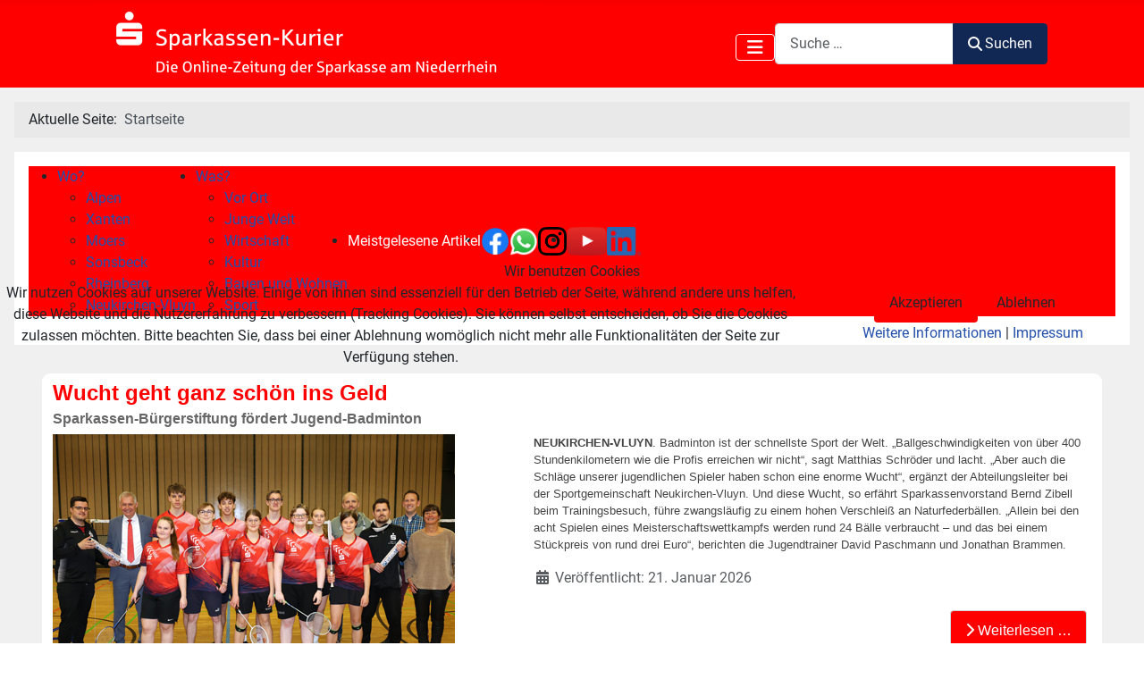

--- FILE ---
content_type: text/html; charset=utf-8
request_url: https://www.sparkasseamniederrhein.de/
body_size: 199705
content:
<!DOCTYPE html>
<html lang="de-de" dir="ltr">


<head>
<script type="text/javascript">  (function(){    function blockCookies(disableCookies, disableLocal, disableSession){    if(disableCookies == 1){    if(!document.__defineGetter__){    Object.defineProperty(document, 'cookie',{    get: function(){ return ''; },    set: function(){ return true;}    });    }else{    var oldSetter = document.__lookupSetter__('cookie');    if(oldSetter) {    Object.defineProperty(document, 'cookie', {    get: function(){ return ''; },    set: function(v){    if(v.match(/reDimCookieHint\=/) || v.match(/1aeec8a7025fe3b4e90add23fbf7c74b\=/)) {    oldSetter.call(document, v);    }    return true;    }    });    }    }    var cookies = document.cookie.split(';');    for (var i = 0; i < cookies.length; i++) {    var cookie = cookies[i];    var pos = cookie.indexOf('=');    var name = '';    if(pos > -1){    name = cookie.substr(0, pos);    }else{    name = cookie;    }    if(name.match(/reDimCookieHint/)) {    document.cookie = name + '=; expires=Thu, 01 Jan 1970 00:00:00 GMT';    }    }    }    if(disableLocal == 1){    window.localStorage.clear();    window.localStorage.__proto__ = Object.create(window.Storage.prototype);    window.localStorage.__proto__.setItem = function(){ return undefined; };    }    if(disableSession == 1){    window.sessionStorage.clear();    window.sessionStorage.__proto__ = Object.create(window.Storage.prototype);    window.sessionStorage.__proto__.setItem = function(){ return undefined; };    }    }    blockCookies(1,1,1);    }());    </script>


    <meta charset="utf-8">
	<meta name="og:title" content="Januar">
	<meta name="og:type" content="article">
	<meta name="og:image" content="https://www.sparkasseamniederrhein.de/images/Kurier_2026/Badminton_Jugend_SG-Neukirchen-Vluyn_0126-oben.jpg">
	<meta name="og:url" content="https://www.sparkasseamniederrhein.de/">
	<meta name="og:site_name" content="Sparkassen Kurier - Sparkasse am Niederrhein">
	<meta name="viewport" content="width=device-width, initial-scale=1">
	<meta name="generator" content="MYOB">
	<title>Sparkassen Kurier - Sparkasse am Niederrhein – Home</title>
	<link href="/?format=feed&amp;type=rss" rel="alternate" type="application/rss+xml" title="Sparkassen Kurier - Sparkasse am Niederrhein – Home">
	<link href="/?format=feed&amp;type=atom" rel="alternate" type="application/atom+xml" title="Sparkassen Kurier - Sparkasse am Niederrhein – Home">
	<link href="/media/templates/site/cassiopeia/images/joomla-favicon.svg" rel="icon" type="image/svg+xml">
	<link href="/media/templates/site/cassiopeia/images/favicon.ico" rel="alternate icon" type="image/vnd.microsoft.icon">
	<link href="/media/templates/site/cassiopeia/images/joomla-favicon-pinned.svg" rel="mask-icon" color="#000">
	<link href="https://www.sparkasseamniederrhein.de/suche?format=opensearch" rel="search" title="OpenSearch Sparkassen Kurier - Sparkasse am Niederrhein" type="application/opensearchdescription+xml">

    <link href="/media/system/css/joomla-fontawesome.min.css?44246c" rel="lazy-stylesheet" nonce="M2UzMTVkNGZmN2NmODFjYzM1YjhjZDQ3Y2I2ODgyYmIzNWVmMjk4OTYxYTQyZDMzMmViNzY3OTFiMmRlNDVmN2JlOTAzMTg1ODRlYzBlOWNjYjE0OTRiMGYxMWFmNmUzZjcxZTFiNDlkYzA3MzA2ZTZlYzYyYzY3MDIzZWEwNDY="><noscript><link href="/media/system/css/joomla-fontawesome.min.css?44246c" rel="stylesheet"></noscript>
	<link href="/media/templates/site/cassiopeia/css/global/fonts-local_roboto.min.css?44246c" rel="lazy-stylesheet" nonce="M2UzMTVkNGZmN2NmODFjYzM1YjhjZDQ3Y2I2ODgyYmIzNWVmMjk4OTYxYTQyZDMzMmViNzY3OTFiMmRlNDVmN2JlOTAzMTg1ODRlYzBlOWNjYjE0OTRiMGYxMWFmNmUzZjcxZTFiNDlkYzA3MzA2ZTZlYzYyYzY3MDIzZWEwNDY="><noscript><link href="/media/templates/site/cassiopeia/css/global/fonts-local_roboto.min.css?44246c" rel="stylesheet"></noscript>
	<link href="/media/templates/site/cassiopeia/css/template.min.css?44246c" rel="stylesheet" nonce="M2UzMTVkNGZmN2NmODFjYzM1YjhjZDQ3Y2I2ODgyYmIzNWVmMjk4OTYxYTQyZDMzMmViNzY3OTFiMmRlNDVmN2JlOTAzMTg1ODRlYzBlOWNjYjE0OTRiMGYxMWFmNmUzZjcxZTFiNDlkYzA3MzA2ZTZlYzYyYzY3MDIzZWEwNDY=">
	<link href="/media/templates/site/cassiopeia/css/global/colors_standard.min.css?44246c" rel="stylesheet" nonce="M2UzMTVkNGZmN2NmODFjYzM1YjhjZDQ3Y2I2ODgyYmIzNWVmMjk4OTYxYTQyZDMzMmViNzY3OTFiMmRlNDVmN2JlOTAzMTg1ODRlYzBlOWNjYjE0OTRiMGYxMWFmNmUzZjcxZTFiNDlkYzA3MzA2ZTZlYzYyYzY3MDIzZWEwNDY=">
	<link href="/media/vendor/awesomplete/css/awesomplete.css?1.1.7" rel="stylesheet" nonce="M2UzMTVkNGZmN2NmODFjYzM1YjhjZDQ3Y2I2ODgyYmIzNWVmMjk4OTYxYTQyZDMzMmViNzY3OTFiMmRlNDVmN2JlOTAzMTg1ODRlYzBlOWNjYjE0OTRiMGYxMWFmNmUzZjcxZTFiNDlkYzA3MzA2ZTZlYzYyYzY3MDIzZWEwNDY=">
	<link href="/media/templates/site/cassiopeia/css/vendor/joomla-custom-elements/joomla-alert.min.css?0.4.1" rel="stylesheet" nonce="M2UzMTVkNGZmN2NmODFjYzM1YjhjZDQ3Y2I2ODgyYmIzNWVmMjk4OTYxYTQyZDMzMmViNzY3OTFiMmRlNDVmN2JlOTAzMTg1ODRlYzBlOWNjYjE0OTRiMGYxMWFmNmUzZjcxZTFiNDlkYzA3MzA2ZTZlYzYyYzY3MDIzZWEwNDY=">
	<link href="/plugins/system/cookiehint/css/redimstyle.css?44246c" rel="stylesheet" nonce="M2UzMTVkNGZmN2NmODFjYzM1YjhjZDQ3Y2I2ODgyYmIzNWVmMjk4OTYxYTQyZDMzMmViNzY3OTFiMmRlNDVmN2JlOTAzMTg1ODRlYzBlOWNjYjE0OTRiMGYxMWFmNmUzZjcxZTFiNDlkYzA3MzA2ZTZlYzYyYzY3MDIzZWEwNDY=">
	<link href="/media/templates/site/cassiopeia/css/user.css?44246c" rel="stylesheet" nonce="M2UzMTVkNGZmN2NmODFjYzM1YjhjZDQ3Y2I2ODgyYmIzNWVmMjk4OTYxYTQyZDMzMmViNzY3OTFiMmRlNDVmN2JlOTAzMTg1ODRlYzBlOWNjYjE0OTRiMGYxMWFmNmUzZjcxZTFiNDlkYzA3MzA2ZTZlYzYyYzY3MDIzZWEwNDY=">
	<link href="/modules/mod_maximenuck/themes/custom/css/maximenuck_maximenuck124.css" rel="stylesheet" nonce="M2UzMTVkNGZmN2NmODFjYzM1YjhjZDQ3Y2I2ODgyYmIzNWVmMjk4OTYxYTQyZDMzMmViNzY3OTFiMmRlNDVmN2JlOTAzMTg1ODRlYzBlOWNjYjE0OTRiMGYxMWFmNmUzZjcxZTFiNDlkYzA3MzA2ZTZlYzYyYzY3MDIzZWEwNDY=">
	<link href="/modules/mod_maximenuck/themes/custom/css/maximenuck_pc-filter-bar.css" rel="stylesheet" nonce="M2UzMTVkNGZmN2NmODFjYzM1YjhjZDQ3Y2I2ODgyYmIzNWVmMjk4OTYxYTQyZDMzMmViNzY3OTFiMmRlNDVmN2JlOTAzMTg1ODRlYzBlOWNjYjE0OTRiMGYxMWFmNmUzZjcxZTFiNDlkYzA3MzA2ZTZlYzYyYzY3MDIzZWEwNDY=">
	<link href="/modules/mod_maximenuck/themes/custom/css/maximenuck_mobile-filter-bar.css" rel="stylesheet" nonce="M2UzMTVkNGZmN2NmODFjYzM1YjhjZDQ3Y2I2ODgyYmIzNWVmMjk4OTYxYTQyZDMzMmViNzY3OTFiMmRlNDVmN2JlOTAzMTg1ODRlYzBlOWNjYjE0OTRiMGYxMWFmNmUzZjcxZTFiNDlkYzA3MzA2ZTZlYzYyYzY3MDIzZWEwNDY=">
	<style nonce="M2UzMTVkNGZmN2NmODFjYzM1YjhjZDQ3Y2I2ODgyYmIzNWVmMjk4OTYxYTQyZDMzMmViNzY3OTFiMmRlNDVmN2JlOTAzMTg1ODRlYzBlOWNjYjE0OTRiMGYxMWFmNmUzZjcxZTFiNDlkYzA3MzA2ZTZlYzYyYzY3MDIzZWEwNDY=">:root {
		--hue: 214;
		--template-bg-light: #f0f4fb;
		--template-text-dark: #495057;
		--template-text-light: #ffffff;
		--template-link-color: var(--link-color);
		--template-special-color: #001B4C;
		
	}</style>
	<style nonce="M2UzMTVkNGZmN2NmODFjYzM1YjhjZDQ3Y2I2ODgyYmIzNWVmMjk4OTYxYTQyZDMzMmViNzY3OTFiMmRlNDVmN2JlOTAzMTg1ODRlYzBlOWNjYjE0OTRiMGYxMWFmNmUzZjcxZTFiNDlkYzA3MzA2ZTZlYzYyYzY3MDIzZWEwNDY=">#redim-cookiehint-modal {position: fixed; top: 0; bottom: 0; left: 0; right: 0; z-index: 99998; display: flex; justify-content : center; align-items : center;}</style>

    <script src="/media/vendor/metismenujs/js/metismenujs.min.js?1.4.0" defer nonce="M2UzMTVkNGZmN2NmODFjYzM1YjhjZDQ3Y2I2ODgyYmIzNWVmMjk4OTYxYTQyZDMzMmViNzY3OTFiMmRlNDVmN2JlOTAzMTg1ODRlYzBlOWNjYjE0OTRiMGYxMWFmNmUzZjcxZTFiNDlkYzA3MzA2ZTZlYzYyYzY3MDIzZWEwNDY="></script>
	<script src="/media/templates/site/cassiopeia/js/mod_menu/menu-metismenu.min.js?44246c" defer nonce="M2UzMTVkNGZmN2NmODFjYzM1YjhjZDQ3Y2I2ODgyYmIzNWVmMjk4OTYxYTQyZDMzMmViNzY3OTFiMmRlNDVmN2JlOTAzMTg1ODRlYzBlOWNjYjE0OTRiMGYxMWFmNmUzZjcxZTFiNDlkYzA3MzA2ZTZlYzYyYzY3MDIzZWEwNDY="></script>
	<script type="application/json" class="joomla-script-options new" nonce="M2UzMTVkNGZmN2NmODFjYzM1YjhjZDQ3Y2I2ODgyYmIzNWVmMjk4OTYxYTQyZDMzMmViNzY3OTFiMmRlNDVmN2JlOTAzMTg1ODRlYzBlOWNjYjE0OTRiMGYxMWFmNmUzZjcxZTFiNDlkYzA3MzA2ZTZlYzYyYzY3MDIzZWEwNDY=">{"joomla.jtext":{"MOD_FINDER_SEARCH_VALUE":"Suche &hellip;","COM_FINDER_SEARCH_FORM_LIST_LABEL":"Search Results","JLIB_JS_AJAX_ERROR_OTHER":"Beim Abrufen von JSON-Daten wurde ein HTTP-Statuscode %s zurückgegeben.","JLIB_JS_AJAX_ERROR_PARSE":"Ein Parsing-Fehler trat bei der Verarbeitung der folgenden JSON-Daten auf:<br \/><code style='color:inherit;white-space:pre-wrap;padding:0;margin:0;border:0;background:inherit;'>%s<\/code>","ERROR":"Fehler","MESSAGE":"Nachricht","NOTICE":"Hinweis","WARNING":"Warnung","JCLOSE":"Schließen","JOK":"OK","JOPEN":"Öffnen"},"finder-search":{"url":"\/component\/finder\/?task=suggestions.suggest&format=json&tmpl=component&Itemid=104"},"system.paths":{"root":"","rootFull":"https:\/\/www.sparkasseamniederrhein.de\/","base":"","baseFull":"https:\/\/www.sparkasseamniederrhein.de\/"},"csrf.token":"4fd02debd8c335359e836a0729f2b5ff"}</script>
	<script src="/media/system/js/core.min.js?a3d8f8" nonce="M2UzMTVkNGZmN2NmODFjYzM1YjhjZDQ3Y2I2ODgyYmIzNWVmMjk4OTYxYTQyZDMzMmViNzY3OTFiMmRlNDVmN2JlOTAzMTg1ODRlYzBlOWNjYjE0OTRiMGYxMWFmNmUzZjcxZTFiNDlkYzA3MzA2ZTZlYzYyYzY3MDIzZWEwNDY="></script>
	<script src="/media/templates/site/cassiopeia/js/template.min.js?44246c" type="module" nonce="M2UzMTVkNGZmN2NmODFjYzM1YjhjZDQ3Y2I2ODgyYmIzNWVmMjk4OTYxYTQyZDMzMmViNzY3OTFiMmRlNDVmN2JlOTAzMTg1ODRlYzBlOWNjYjE0OTRiMGYxMWFmNmUzZjcxZTFiNDlkYzA3MzA2ZTZlYzYyYzY3MDIzZWEwNDY="></script>
	<script src="/media/vendor/bootstrap/js/collapse.min.js?5.3.8" type="module" nonce="M2UzMTVkNGZmN2NmODFjYzM1YjhjZDQ3Y2I2ODgyYmIzNWVmMjk4OTYxYTQyZDMzMmViNzY3OTFiMmRlNDVmN2JlOTAzMTg1ODRlYzBlOWNjYjE0OTRiMGYxMWFmNmUzZjcxZTFiNDlkYzA3MzA2ZTZlYzYyYzY3MDIzZWEwNDY="></script>
	<script src="/media/vendor/awesomplete/js/awesomplete.min.js?1.1.7" defer nonce="M2UzMTVkNGZmN2NmODFjYzM1YjhjZDQ3Y2I2ODgyYmIzNWVmMjk4OTYxYTQyZDMzMmViNzY3OTFiMmRlNDVmN2JlOTAzMTg1ODRlYzBlOWNjYjE0OTRiMGYxMWFmNmUzZjcxZTFiNDlkYzA3MzA2ZTZlYzYyYzY3MDIzZWEwNDY="></script>
	<script src="/media/com_finder/js/finder.min.js?755761" type="module" nonce="M2UzMTVkNGZmN2NmODFjYzM1YjhjZDQ3Y2I2ODgyYmIzNWVmMjk4OTYxYTQyZDMzMmViNzY3OTFiMmRlNDVmN2JlOTAzMTg1ODRlYzBlOWNjYjE0OTRiMGYxMWFmNmUzZjcxZTFiNDlkYzA3MzA2ZTZlYzYyYzY3MDIzZWEwNDY="></script>
	<script src="/media/vendor/jquery/js/jquery.min.js?3.7.1" nonce="M2UzMTVkNGZmN2NmODFjYzM1YjhjZDQ3Y2I2ODgyYmIzNWVmMjk4OTYxYTQyZDMzMmViNzY3OTFiMmRlNDVmN2JlOTAzMTg1ODRlYzBlOWNjYjE0OTRiMGYxMWFmNmUzZjcxZTFiNDlkYzA3MzA2ZTZlYzYyYzY3MDIzZWEwNDY="></script>
	<script src="/media/legacy/js/jquery-noconflict.min.js?504da4" nonce="M2UzMTVkNGZmN2NmODFjYzM1YjhjZDQ3Y2I2ODgyYmIzNWVmMjk4OTYxYTQyZDMzMmViNzY3OTFiMmRlNDVmN2JlOTAzMTg1ODRlYzBlOWNjYjE0OTRiMGYxMWFmNmUzZjcxZTFiNDlkYzA3MzA2ZTZlYzYyYzY3MDIzZWEwNDY="></script>
	<script src="/media/system/js/messages.min.js?9a4811" type="module" nonce="M2UzMTVkNGZmN2NmODFjYzM1YjhjZDQ3Y2I2ODgyYmIzNWVmMjk4OTYxYTQyZDMzMmViNzY3OTFiMmRlNDVmN2JlOTAzMTg1ODRlYzBlOWNjYjE0OTRiMGYxMWFmNmUzZjcxZTFiNDlkYzA3MzA2ZTZlYzYyYzY3MDIzZWEwNDY="></script>
	<script src="/modules/mod_maximenuck/assets/maximenuck.min.js?ver=10.1.11" nonce="M2UzMTVkNGZmN2NmODFjYzM1YjhjZDQ3Y2I2ODgyYmIzNWVmMjk4OTYxYTQyZDMzMmViNzY3OTFiMmRlNDVmN2JlOTAzMTg1ODRlYzBlOWNjYjE0OTRiMGYxMWFmNmUzZjcxZTFiNDlkYzA3MzA2ZTZlYzYyYzY3MDIzZWEwNDY="></script>
	<script type="application/ld+json" nonce="M2UzMTVkNGZmN2NmODFjYzM1YjhjZDQ3Y2I2ODgyYmIzNWVmMjk4OTYxYTQyZDMzMmViNzY3OTFiMmRlNDVmN2JlOTAzMTg1ODRlYzBlOWNjYjE0OTRiMGYxMWFmNmUzZjcxZTFiNDlkYzA3MzA2ZTZlYzYyYzY3MDIzZWEwNDY=">{"@context":"https://schema.org","@type":"BreadcrumbList","@id":"https://www.sparkasseamniederrhein.de/#/schema/BreadcrumbList/17","itemListElement":[{"@type":"ListItem","position":1,"item":{"@id":"https://www.sparkasseamniederrhein.de/","name":"Startseite"}}]}</script>
	<script nonce="M2UzMTVkNGZmN2NmODFjYzM1YjhjZDQ3Y2I2ODgyYmIzNWVmMjk4OTYxYTQyZDMzMmViNzY3OTFiMmRlNDVmN2JlOTAzMTg1ODRlYzBlOWNjYjE0OTRiMGYxMWFmNmUzZjcxZTFiNDlkYzA3MzA2ZTZlYzYyYzY3MDIzZWEwNDY=">jQuery(document).ready(function(){new Maximenuck('#maximenuck124', {fxtransition : 'linear',dureeIn : 0,dureeOut : 500,menuID : 'maximenuck124',testoverflow : '0',orientation : 'horizontal',behavior : 'mouseover',opentype : 'open',fxdirection : 'normal',directionoffset1 : '30',directionoffset2 : '30',showactivesubitems : '0',ismobile : 0,menuposition : '0',effecttype : 'dropdown',topfixedeffect : '1',topfixedoffset : '',topfixedoffsetboth : '0',clickclose : '0',closeclickoutside : '0',clicktoggler : '0',fxduration : 500});});</script>
	<script nonce="M2UzMTVkNGZmN2NmODFjYzM1YjhjZDQ3Y2I2ODgyYmIzNWVmMjk4OTYxYTQyZDMzMmViNzY3OTFiMmRlNDVmN2JlOTAzMTg1ODRlYzBlOWNjYjE0OTRiMGYxMWFmNmUzZjcxZTFiNDlkYzA3MzA2ZTZlYzYyYzY3MDIzZWEwNDY=">jQuery(document).ready(function(){new Maximenuck('#pc-filter-bar', {fxtransition : 'linear',dureeIn : 0,dureeOut : 500,menuID : 'pc-filter-bar',testoverflow : '0',orientation : 'horizontal',behavior : 'mouseover',opentype : 'open',fxdirection : 'normal',directionoffset1 : '30',directionoffset2 : '30',showactivesubitems : '0',ismobile : 0,menuposition : '0',effecttype : 'dropdown',topfixedeffect : '1',topfixedoffset : '',topfixedoffsetboth : '0',clickclose : '0',closeclickoutside : '0',clicktoggler : '0',fxduration : 200});});</script>
	<script nonce="M2UzMTVkNGZmN2NmODFjYzM1YjhjZDQ3Y2I2ODgyYmIzNWVmMjk4OTYxYTQyZDMzMmViNzY3OTFiMmRlNDVmN2JlOTAzMTg1ODRlYzBlOWNjYjE0OTRiMGYxMWFmNmUzZjcxZTFiNDlkYzA3MzA2ZTZlYzYyYzY3MDIzZWEwNDY=">jQuery(document).ready(function(){new Maximenuck('#mobile-filter-bar', {fxtransition : 'linear',dureeIn : 0,dureeOut : 400,menuID : 'mobile-filter-bar',testoverflow : '0',orientation : 'vertical',behavior : 'mouseover',opentype : 'open',fxdirection : 'normal',directionoffset1 : '30',directionoffset2 : '30',showactivesubitems : '0',ismobile : 0,menuposition : '0',effecttype : 'dropdown',topfixedeffect : '1',topfixedoffset : '',topfixedoffsetboth : '0',clickclose : '0',closeclickoutside : '0',clicktoggler : '0',fxduration : 150});});</script>

</head>

<body class="site com_content wrapper-static view-category layout-blog no-task itemid-104">
    <header class="header container-header full-width">

        
        
                    <div class="grid-child">
                <div class="navbar-brand">
                    <a class="brand-logo" href="/">
                        <img loading="eager" decoding="async" src="https://www.sparkasseamniederrhein.de/images/BannerKurier.png" alt="Sparkassen Kurier - Sparkasse am Niederrhein" width="498" height="88">                    </a>
                                    </div>
            </div>
        
                    <div class="grid-child container-nav">
                                    
<nav class="navbar navbar-expand-lg" aria-label="Hauptmenü">
    <button class="navbar-toggler navbar-toggler-right" type="button" data-bs-toggle="collapse" data-bs-target="#navbar1" aria-controls="navbar1" aria-expanded="false" aria-label="Navigation umschalten">
        <span class="icon-menu" aria-hidden="true"></span>
    </button>
    <div class="collapse navbar-collapse" id="navbar1">
        <ul class="mod-menu mod-menu_dropdown-metismenu metismenu mod-list menuthingy">
<li class="metismenu-item item-104 level-1 default current active"><a href="/" aria-current="page">Home</a></li><li class="metismenu-item item-174 level-1"><a href="/suche" >Suche</a></li><li class="metismenu-item item-101 level-1"><a href="/archiv" >Archiv</a></li><li class="metismenu-item item-103 level-1"><a href="/kontakt" >Kontakt</a></li><li class="metismenu-item item-128 level-1"><a href="/veranstaltungen" >Veranstaltungen</a></li></ul>
    </div>
</nav>

<form class="mod-finder js-finder-searchform form-search" action="/suche" method="get" role="search">
    <label for="mod-finder-searchword136" class="visually-hidden finder">Suchen</label><div class="mod-finder__search input-group"><input type="text" name="q" id="mod-finder-searchword136" class="js-finder-search-query form-control" value="" placeholder="Suche &hellip;"><button class="btn btn-primary" type="submit"><span class="icon-search icon-white" aria-hidden="true"></span> Suchen</button></div>
            </form>

                                            </div>
            </header>

    <div class="site-grid">
        
        
        
        
        <div class="grid-child container-component">
            <nav class="mod-breadcrumbs__wrapper" aria-label="Breadcrumbs">
    <ol class="mod-breadcrumbs breadcrumb px-3 py-2">
                    <li class="mod-breadcrumbs__here float-start">
                Aktuelle Seite: &#160;
            </li>
        
        <li class="mod-breadcrumbs__item breadcrumb-item active"><span>Startseite</span></li>    </ol>
    </nav>

            <div class="main-top card ">
        <div class="card-body">
                <!-- debut Maximenu CK -->
	<div class="maximenuckh ltr" id="pc-filter-bar" style="z-index:10;">
						<ul class=" maximenuck" style="display: flex!important;">
				<li data-level="1" class="maximenuck item109 first parent level1 " style="z-index : 12000;" ><a  data-hover="Wo?" class="maximenuck " href="/bereichschlagwoerter"><span class="titreck"  data-hover="Wo?"><span class="titreck-text"><span class="titreck-title">Wo?</span></span></span></a>
	<div class="floatck" style=""><div class="maxidrop-main" style=""><div class="maximenuck2 first " >
	<ul class="maximenuck2"><li data-level="2" class="maximenuck item111 first level2 " style="z-index : 11999;" ><a  data-hover="Alpen" class="maximenuck " href="/bereichschlagwoerter/alpen"><span class="titreck"  data-hover="Alpen"><span class="titreck-text"><span class="titreck-title">Alpen</span></span></span></a>
		</li><li data-level="2" class="maximenuck item110 level2 " style="z-index : 11998;" ><a  data-hover="Xanten" class="maximenuck " href="/bereichschlagwoerter/xanten?types[0]=1"><span class="titreck"  data-hover="Xanten"><span class="titreck-text"><span class="titreck-title">Xanten</span></span></span></a>
		</li><li data-level="2" class="maximenuck item112 level2 " style="z-index : 11997;" ><a  data-hover="Moers" class="maximenuck " href="/bereichschlagwoerter/moers?types[0]=1"><span class="titreck"  data-hover="Moers"><span class="titreck-text"><span class="titreck-title">Moers</span></span></span></a>
		</li><li data-level="2" class="maximenuck item113 level2 " style="z-index : 11996;" ><a  data-hover="Sonsbeck" class="maximenuck " href="/bereichschlagwoerter/sonsbeck?types[0]=1"><span class="titreck"  data-hover="Sonsbeck"><span class="titreck-text"><span class="titreck-title">Sonsbeck</span></span></span></a>
		</li><li data-level="2" class="maximenuck item114 level2 " style="z-index : 11995;" ><a  data-hover="Rheinberg" class="maximenuck " href="/bereichschlagwoerter/rheinberg?types[0]=1"><span class="titreck"  data-hover="Rheinberg"><span class="titreck-text"><span class="titreck-title">Rheinberg</span></span></span></a>
		</li><li data-level="2" class="maximenuck item115 last level2 " style="z-index : 11994;" ><a  data-hover="Neukirchen-Vluyn" class="maximenuck " href="/bereichschlagwoerter/neukirchen-vluyn?types[0]=1"><span class="titreck"  data-hover="Neukirchen-Vluyn"><span class="titreck-text"><span class="titreck-title">Neukirchen-Vluyn</span></span></span></a>
	</li>
	</ul>
	</div></div></div>
	</li><li data-level="1" class="maximenuck item116 parent level1 " style="z-index : 11993;" ><a  data-hover="Was?" class="maximenuck " href="/themaschlagwoerter"><span class="titreck"  data-hover="Was?"><span class="titreck-text"><span class="titreck-title">Was?</span></span></span></a>
	<div class="floatck" style=""><div class="maxidrop-main" style=""><div class="maximenuck2 first " >
	<ul class="maximenuck2"><li data-level="2" class="maximenuck item117 first level2 " style="z-index : 11992;" ><a  data-hover="Vor Ort" class="maximenuck " href="/themaschlagwoerter/vorort?types[0]=1"><span class="titreck"  data-hover="Vor Ort"><span class="titreck-text"><span class="titreck-title">Vor Ort</span></span></span></a>
		</li><li data-level="2" class="maximenuck item118 level2 " style="z-index : 11991;" ><a  data-hover="Junge Welt" class="maximenuck " href="/themaschlagwoerter/jungewelt?types[0]=1"><span class="titreck"  data-hover="Junge Welt"><span class="titreck-text"><span class="titreck-title">Junge Welt</span></span></span></a>
		</li><li data-level="2" class="maximenuck item119 level2 " style="z-index : 11990;" ><a  data-hover="Wirtschaft" class="maximenuck " href="/themaschlagwoerter/wirtschaft?types[0]=1"><span class="titreck"  data-hover="Wirtschaft"><span class="titreck-text"><span class="titreck-title">Wirtschaft</span></span></span></a>
		</li><li data-level="2" class="maximenuck item120 level2 " style="z-index : 11989;" ><a  data-hover="Kultur" class="maximenuck " href="/themaschlagwoerter/kultur?types[0]=1"><span class="titreck"  data-hover="Kultur"><span class="titreck-text"><span class="titreck-title">Kultur</span></span></span></a>
		</li><li data-level="2" class="maximenuck item121 level2 " style="z-index : 11988;" ><a  data-hover="Bauen und Wohnen" class="maximenuck " href="/themaschlagwoerter/bauenundwohnen?types[0]=1"><span class="titreck"  data-hover="Bauen und Wohnen"><span class="titreck-text"><span class="titreck-title">Bauen und Wohnen</span></span></span></a>
		</li><li data-level="2" class="maximenuck item122 last level2 " style="z-index : 11987;" ><a  data-hover="Sport" class="maximenuck " href="/themaschlagwoerter/sport?types[0]=1"><span class="titreck"  data-hover="Sport"><span class="titreck-text"><span class="titreck-title">Sport</span></span></span></a>
	</li>
	</ul>
	</div></div></div>
	</li><li data-level="1" class="maximenuck item134 level1 " style="z-index : 11986;" ><a  data-hover="Meistgelesene Artikel" class="maximenuck " href="/meistgelesene-artikel"><span class="titreck"  data-hover="Meistgelesene Artikel"><span class="titreck-text"><span class="titreck-title">Meistgelesene Artikel</span></span></span></a>
		</li><li data-level="1" class="maximenuck item188 level1 " style="z-index : 11985;" ><a  data-hover="Facebook" class="maximenuck " href="https://de-de.facebook.com/sparkasseamniederrhein"><img src="/images/SocialMedia-Logos/f_logo_RGB-Blue_58.png#joomlaImage://local-images/SocialMedia-Logos/f_logo_RGB-Blue_58.png?width=130&amp;height=130" alt="Facebook"/></a>
		</li><li data-level="1" class="maximenuck item136 level1 " style="z-index : 11984;" ><a  data-hover="Whatsapp" class="maximenuck " href="https://www.sparkasseamniederrhein.de/videoberatung?_ga=2.158263096.300040951.1667985861-1956916175.1655967419"><img src="/images/socialIcons/WhatsApp_150.png" alt="Whatsapp"/></a>
		</li><li data-level="1" class="maximenuck item137 level1 " style="z-index : 11983;" ><a  data-hover="Instagram" class="maximenuck " href="https://www.instagram.com/sparkasseamniederrhein"><img src="/images/SocialMedia-Logos/glyph-logo_May2016.png" alt="Instagram"/></a>
		</li><li data-level="1" class="maximenuck item190 level1 " style="z-index : 11982;" ><a  data-hover="Youtube" class="maximenuck " href="https://www.youtube.com/channel/UCESwULRkqMI4w5W3svNNSng/feed"><img src="/images/socialIcons/youtube_orig.png" alt="Youtube"/></a>
		</li><li data-level="1" class="maximenuck item189 last level1 " style="z-index : 11981;" ><a  data-hover="LinkedIn" class="maximenuck " href="https://de.linkedin.com/company/sparkasse-am-niederrhein"><img src="/images/SocialMedia-Logos/LI-In-Bug.png#joomlaImage://local-images/SocialMedia-Logos/LI-In-Bug.png?width=635&amp;height=540" alt="LinkedIn"/></a></li>            </ul>
    </div>
    <!-- fin maximenuCK -->
    </div>
</div>
<div class="main-top card ">
        <div class="card-body">
                <!-- debut Maximenu CK -->
	<div class="maximenuckv ltr" id="mobile-filter-bar" style="z-index:10;">
						<ul class=" maximenuck" style="display: flex!important;">
				<li data-level="1" class="maximenuck item138 first parent level1 " style="z-index : 12000;" ><a  data-hover="Nach Bereich" class="maximenuck " href="/bereichschlagwoerter-2"><span class="titreck"  data-hover="Nach Bereich"><span class="titreck-text"><span class="titreck-title">Nach Bereich</span></span></span></a>
	<div class="floatck" style=""><div class="maxidrop-main" style=""><div class="maximenuck2 first " >
	<ul class="maximenuck2"><li data-level="2" class="maximenuck item139 first level2 " style="z-index : 11999;" ><a  data-hover="Alpen" class="maximenuck " href="/bereichschlagwoerter-2/alpen"><span class="titreck"  data-hover="Alpen"><span class="titreck-text"><span class="titreck-title">Alpen</span></span></span></a>
		</li><li data-level="2" class="maximenuck item140 level2 " style="z-index : 11998;" ><a  data-hover="Xanten" class="maximenuck " href="/bereichschlagwoerter-2/xanten?types[0]=1"><span class="titreck"  data-hover="Xanten"><span class="titreck-text"><span class="titreck-title">Xanten</span></span></span></a>
		</li><li data-level="2" class="maximenuck item141 level2 " style="z-index : 11997;" ><a  data-hover="Moers" class="maximenuck " href="/bereichschlagwoerter-2/moers?types[0]=1"><span class="titreck"  data-hover="Moers"><span class="titreck-text"><span class="titreck-title">Moers</span></span></span></a>
		</li><li data-level="2" class="maximenuck item142 level2 " style="z-index : 11996;" ><a  data-hover="Sonsbeck" class="maximenuck " href="/bereichschlagwoerter-2/sonsbeck?types[0]=1"><span class="titreck"  data-hover="Sonsbeck"><span class="titreck-text"><span class="titreck-title">Sonsbeck</span></span></span></a>
		</li><li data-level="2" class="maximenuck item143 level2 " style="z-index : 11995;" ><a  data-hover="Rheinberg" class="maximenuck " href="/bereichschlagwoerter-2/rheinberg?types[0]=1"><span class="titreck"  data-hover="Rheinberg"><span class="titreck-text"><span class="titreck-title">Rheinberg</span></span></span></a>
		</li><li data-level="2" class="maximenuck item144 last level2 " style="z-index : 11994;" ><a  data-hover="Neukirchen-Vluyn" class="maximenuck " href="/bereichschlagwoerter-2/neukirchen-vluyn?types[0]=1"><span class="titreck"  data-hover="Neukirchen-Vluyn"><span class="titreck-text"><span class="titreck-title">Neukirchen-Vluyn</span></span></span></a>
	</li>
	</ul>
	</div></div></div>
	</li><li data-level="1" class="maximenuck item145 parent level1 " style="z-index : 11993;" ><a  data-hover="Nach Thema" class="maximenuck " href="/themaschlagwoerter-2"><span class="titreck"  data-hover="Nach Thema"><span class="titreck-text"><span class="titreck-title">Nach Thema</span></span></span></a>
	<div class="floatck" style=""><div class="maxidrop-main" style=""><div class="maximenuck2 first " >
	<ul class="maximenuck2"><li data-level="2" class="maximenuck item146 first level2 " style="z-index : 11992;" ><a  data-hover="Vor Ort" class="maximenuck " href="/themaschlagwoerter-2/vorort?types[0]=1"><span class="titreck"  data-hover="Vor Ort"><span class="titreck-text"><span class="titreck-title">Vor Ort</span></span></span></a>
		</li><li data-level="2" class="maximenuck item147 level2 " style="z-index : 11991;" ><a  data-hover="Junge Welt" class="maximenuck " href="/themaschlagwoerter-2/jungewelt?types[0]=1"><span class="titreck"  data-hover="Junge Welt"><span class="titreck-text"><span class="titreck-title">Junge Welt</span></span></span></a>
		</li><li data-level="2" class="maximenuck item148 level2 " style="z-index : 11990;" ><a  data-hover="Wirtschaft" class="maximenuck " href="/themaschlagwoerter-2/wirtschaft?types[0]=1"><span class="titreck"  data-hover="Wirtschaft"><span class="titreck-text"><span class="titreck-title">Wirtschaft</span></span></span></a>
		</li><li data-level="2" class="maximenuck item149 level2 " style="z-index : 11989;" ><a  data-hover="Kultur" class="maximenuck " href="/themaschlagwoerter-2/kultur?types[0]=1"><span class="titreck"  data-hover="Kultur"><span class="titreck-text"><span class="titreck-title">Kultur</span></span></span></a>
		</li><li data-level="2" class="maximenuck item150 level2 " style="z-index : 11988;" ><a  data-hover="Bauen und Wohnen" class="maximenuck " href="/themaschlagwoerter-2/bauenundwohnen?types[0]=1"><span class="titreck"  data-hover="Bauen und Wohnen"><span class="titreck-text"><span class="titreck-title">Bauen und Wohnen</span></span></span></a>
		</li><li data-level="2" class="maximenuck item151 last level2 " style="z-index : 11987;" ><a  data-hover="Sport" class="maximenuck " href="/themaschlagwoerter-2/sport?types[0]=1"><span class="titreck"  data-hover="Sport"><span class="titreck-text"><span class="titreck-title">Sport</span></span></span></a>
	</li>
	</ul>
	</div></div></div>
	</li>            </ul>
    </div>
    <!-- fin maximenuCK -->
    </div>
</div>

            <div id="system-message-container" aria-live="polite"></div>

            <main>
                <div class="com-content-category-blog blog">
    
        
    
    
    
    
                                                            <div class="com-content-category-blog__items blog-items img-blog-view columns-2">
                    <div class="com-content-category-blog__item blog-item">
                    

<div class="item-content">
    
        <div class="page-header">
                    <h2>
                                    <a href="/2026/januar/wucht-geht-ganz-schoen-ins-geld">
                        Wucht geht ganz schön ins Geld                    </a>
                            </h2>
        
        
        
            </div>

    
        
        
    
        
    <h3>Sparkassen-Bürgerstiftung fördert Jugend-Badminton</h3>
<div class="hauptbild">
<p><a href="/images/Kurier_2026/Badminton_Jugend_SG-Neukirchen-Vluyn_0126.jpg" target="_blank" rel="prettyphoto"><img src="/images/Kurier_2026/Badminton_Jugend_SG-Neukirchen-Vluyn_0126-oben.jpg" alt="David Paschmann (l.). zeigt Sparkassenvorstand Bernd Zibell eine Dose mit zwölf Naturfederbällen. Deren Verbrauch ist beim Badminton, dem schnellsten Sport der Welt, recht hoch. Verständlicherweise freut sich die Abteilungsleitung der Sportgemeinschaft Neukirchen-Vluyn samt Trainer und Jugendmannschaft über die 1.000-Euro-Spende der Stiftung Niederrheinischer Bürger. Rechts im Bild: Julia Pricken, Matthias Schröder, Jonathan Brammen und Jens Gottfried." width="450" height="300" /></a></p>
<p class="bildunterschrift">David Paschmann (l.). zeigt Sparkassenvorstand Bernd Zibell eine Dose mit zwölf Naturfederbällen. Deren Verbrauch ist beim Badminton, dem schnellsten Sport der Welt, recht hoch. Verständlicherweise freut sich die Abteilungsleitung der Sportgemeinschaft Neukirchen-Vluyn samt Trainer und Jugendmannschaft über die 1.000-Euro-Spende der Stiftung Niederrheinischer Bürger. Rechts im Bild: Julia Pricken, Matthias Schröder, Jonathan Brammen und Jens Gottfried.</p>
</div>
<p><strong>NEUKIRCHEN-VLUYN</strong>.&nbsp;Badminton ist der schnellste Sport der Welt. „Ballgeschwindigkeiten von über 400 Stundenkilometern wie die Profis erreichen wir nicht“, sagt Matthias Schröder und lacht. „Aber auch die Schläge unserer jugendlichen Spieler haben schon eine enorme Wucht“, ergänzt der Abteilungsleiter bei der Sportgemeinschaft Neukirchen-Vluyn. Und diese Wucht, so erfährt Sparkassenvorstand Bernd Zibell beim Trainingsbesuch, führe zwangsläufig zu einem hohen Verschleiß an Naturfederbällen. „Allein bei den acht Spielen eines Meisterschaftswettkampfs werden rund 24 Bälle verbraucht – und das bei einem Stückpreis von rund drei Euro“, berichten die Jugendtrainer David Paschmann und Jonathan Brammen.</p>

                        <dl class="article-info text-muted">

            <dt class="article-info-term">
                            <span class="visually-hidden">                        Details                            </span>                    </dt>

        
        
        
        
                    <dd class="published">
    <span class="icon-calendar icon-fw" aria-hidden="true"></span>
    <time datetime="2026-01-21T13:12:00+01:00">
        Veröffentlicht: 21. Januar 2026    </time>
</dd>
        
    
            
        
            </dl>
                    
    
        
<p class="readmore">
            <a class="btn btn-secondary" href="/2026/januar/wucht-geht-ganz-schoen-ins-geld" aria-label="Weiterlesen: Wucht geht ganz schön ins Geld">
            <span class="icon-chevron-right" aria-hidden="true"></span>            Weiterlesen &hellip;        </a>
    </p>

    
    
        </div>
            </div>
                    <div class="com-content-category-blog__item blog-item">
                    

<div class="item-content">
    
        <div class="page-header">
                    <h2>
                                    <a href="/2026/januar/frank-berger-ist-der-neue-vorsitzende-des-verwaltungsrates">
                        Frank Berger ist der neue  Vorsitzende des Verwaltungsrates                    </a>
                            </h2>
        
        
        
            </div>

    
        
        
    
        
    <h3>Sparkassen-Zweckverband hat gewählt</h3>
<div class="hauptbild">
<p><a href="/images/Kurier_2026/Verwaltungsratsvorsitzender0126.jpg" target="_blank" rel="prettyphoto"><img src="/images/Kurier_2026/Verwaltungsratsvorsitzender0126-Oben.jpg" alt="Claudia von Parzotka-Lipinski gratulierte Frank Berger, dem neuen Vorsitzenden des Verwaltungsrates der Sparkasse am Niederrhein, als erste zur Wahl. Den Glückwünschen schlossen sich (v.r.n.l.) Julia Zupancic, Dirk Schauenberg, Giovanni Malaponti, Philipp Richter, Ingo Brohl und Bernd Zibell an." width="450" height="320" /></a></p>
<p class="bildunterschrift">Claudia von Parzotka-Lipinski gratulierte Frank Berger, dem neuen Vorsitzenden des Verwaltungsrates der Sparkasse am Niederrhein, als erste zur Wahl. Den Glückwünschen schlossen sich (v.r.n.l.) Julia Zupancic, Dirk Schauenberg, Giovanni Malaponti, Philipp Richter, Ingo Brohl und Bernd Zibell an.</p>
</div>
<p><strong>NIEDERRHEIN.</strong> Der neue Vorsitzende des Verwaltungsrates der Sparkasse am Niederrhein ist Frank Berger. Die 50 Mitglieder des Sparkassen-Zweckverbandes der Städte Moers, Neukirchen-Vluyn und Rheinberg sowie des Kreises Wesel wählten den Fraktionsvorsitzenden der CDU im Kreistag des Kreises Wesel einstimmig. Die erste Gratulantin war die ebenfalls neu gewählte Vorsitzende des Zweckverbandes, Claudia von Parzotka-Lipinski, die Vorsitzende der SPD-Fraktion im Rheinberger Stadtrat.</p>

                        <dl class="article-info text-muted">

            <dt class="article-info-term">
                            <span class="visually-hidden">                        Details                            </span>                    </dt>

        
        
        
        
                    <dd class="published">
    <span class="icon-calendar icon-fw" aria-hidden="true"></span>
    <time datetime="2026-01-21T12:55:00+01:00">
        Veröffentlicht: 21. Januar 2026    </time>
</dd>
        
    
            
        
            </dl>
                    
    
        
<p class="readmore">
            <a class="btn btn-secondary" href="/2026/januar/frank-berger-ist-der-neue-vorsitzende-des-verwaltungsrates" aria-label="Weiterlesen: Frank Berger ist der neue  Vorsitzende des Verwaltungsrates">
            <span class="icon-chevron-right" aria-hidden="true"></span>            Weiterlesen &hellip;        </a>
    </p>

    
    
        </div>
            </div>
                    <div class="com-content-category-blog__item blog-item">
                    

<div class="item-content">
    
        <div class="page-header">
                    <h2>
                                    <a href="/2026/januar/5-000-euro-mit-ps-losen-gewonnen-januar-2026">
                        5.000 Euro mit PS-Losen gewonnen                    </a>
                            </h2>
        
        
        
            </div>

    
        
        
    
        
    <h3>Kunde der Sparkasse hatte Glück beim PS-Sparen</h3>
<div class="hauptbild">
<p><a href="/images/Kurier_2023/PS-Geldscheine-0120.jpg" target="_blank" rel="prettyphoto"><img src="/images/Kurier_2020/PS-Geldscheine-0120-Oben.jpg" alt="10.000 Euro mit PS-Losen gewonnen" width="450" height="450" /></a></p>
<p class="bildunterschrift">&nbsp;</p>
</div>
<p><strong>MOERS.</strong> 5.000 Euro gewann ein Kunde der Sparkasse am Niederrhein beim PS-Sparen. Der Glückspilz hatte seine PS-Lose in der Geschäftsstelle Kapellen gekauft.</p>

                        <dl class="article-info text-muted">

            <dt class="article-info-term">
                            <span class="visually-hidden">                        Details                            </span>                    </dt>

        
        
        
        
                    <dd class="published">
    <span class="icon-calendar icon-fw" aria-hidden="true"></span>
    <time datetime="2026-01-21T10:53:00+01:00">
        Veröffentlicht: 21. Januar 2026    </time>
</dd>
        
    
            
        
            </dl>
                    
    
        
<p class="readmore">
            <a class="btn btn-secondary" href="/2026/januar/5-000-euro-mit-ps-losen-gewonnen-januar-2026" aria-label="Weiterlesen: 5.000 Euro mit PS-Losen gewonnen">
            <span class="icon-chevron-right" aria-hidden="true"></span>            Weiterlesen &hellip;        </a>
    </p>

    
    
        </div>
            </div>
                    <div class="com-content-category-blog__item blog-item">
                    

<div class="item-content">
    
        <div class="page-header">
                    <h2>
                                    <a href="/2026/januar/moeglichst-lange-zu-hause-leben">
                        Möglichst lange zu Hause leben                    </a>
                            </h2>
        
        
        
            </div>

    
        
        
    
        
    <h3>Ausstellung der Caritas-Wohnberatung in der Sparkasse</h3>
<div class="hauptbild">
<p><a href="/images/Kurier_2026/Ausstellung_Caritas-Wohnberatung_0126.jpg" target="_blank" rel="prettyphoto"><img src="/images/Kurier_2026/Ausstellung_Caritas-Wohnberatung_0126-Oben.jpg" alt="Eröffneten die Ausstellung der Wohnberatung in der Sparkasse (v.l.n.r.): Giovanni Malaponti und Carmen Müller (beide Sparkasse) sowie Christa Testroet und Anna Heßling, die Expertinnen für barrierefreies Wohnen beim Caritasverband Dinslaken und Wesel." width="450" height="320" /></a></p>
<p class="bildunterschrift">Eröffneten die Ausstellung der Wohnberatung in der Sparkasse (v.l.n.r.): Giovanni Malaponti und Carmen Müller (beide Sparkasse) sowie Christa Testroet und Anna Heßling, die Expertinnen für barrierefreies Wohnen beim Caritasverband Dinslaken und Wesel.</p>
</div>
<p><strong>MOERS</strong>. Menschen ein möglichst langes und selbstbestimmtes Leben in den eigenen vier Wänden ermöglichen. Das ist das Ziel der Wohnberatung des Caritasverbandes, die es seit 20 Jahren gibt. Anlässlich des Jubiläums zeigt eine Ausstellung in der Sparkasse am Ostring, wie die Wohnberatung Betroffene und Angehörige dabei unterstützen kann. „Wir beraten bei der Planung und Finanzierung von Umbauten und helfen bei Gesprächen mit Vermietern, Handwerkern, Krankenkassen und Behörden. Außerdem geben wir Tipps für die Auswahl der richtigen Hilfsmittel und für die Pflege von Menschen mit körperlichen oder demenziellen Einschränkungen“, sagt Christa Testroet, Expertin für barrierefreies Wohnen.</p>

                        <dl class="article-info text-muted">

            <dt class="article-info-term">
                            <span class="visually-hidden">                        Details                            </span>                    </dt>

        
        
        
        
                    <dd class="published">
    <span class="icon-calendar icon-fw" aria-hidden="true"></span>
    <time datetime="2026-01-13T12:22:00+01:00">
        Veröffentlicht: 13. Januar 2026    </time>
</dd>
        
    
            
        
            </dl>
                    
    
        
<p class="readmore">
            <a class="btn btn-secondary" href="/2026/januar/moeglichst-lange-zu-hause-leben" aria-label="Weiterlesen: Möglichst lange zu Hause leben">
            <span class="icon-chevron-right" aria-hidden="true"></span>            Weiterlesen &hellip;        </a>
    </p>

    
    
        </div>
            </div>
                    <div class="com-content-category-blog__item blog-item">
                    

<div class="item-content">
    
        <div class="page-header">
                    <h2>
                                    <a href="/meistgelesene-artikel/dezember/elferratsjacke-hat-in-issum-premiere">
                        Elferratsjacke hat in Issum Premiere                    </a>
                            </h2>
        
        
        
            </div>

    
        
        
    
        
    <h3>Sparkasse unterstützt die Alpener KAB-Narrenzunft</h3>
<div class="hauptbild">
<p><a href="/images/Kurier_2025/Neue_Jacke_Elferrat_Alpen_1225.jpg" target="_blank" rel="prettyphoto"><img src="/images/Kurier_2025/Neue_Jacke_Elferrat_Alpen_1225-oben.jpg" alt="Marcel Weyhofen (l.) ist neu im Alpener Elferrat und freut sich über seine neue Anzugjacke. Präsident Björn Niedrig (r.) bedankte sich bei Geschäftsstellenleiter Tim Rütters für die 250-Euro-Spende der Sparkasse am Niederrhein." width="450" height="320" /></a></p>
<p class="bildunterschrift">Marcel Weyhofen (l.) ist neu im Alpener Elferrat und freut sich über seine neue Anzugjacke. Präsident Björn Niedrig (r.) bedankte sich bei Geschäftsstellenleiter Tim Rütters für die 250-Euro-Spende der Sparkasse am Niederrhein.</p>
</div>
<p><strong>ALPEN</strong>.&nbsp;Natürlich hat Marcel Weyhofen seine neue Elferratsjacke schon angezogen, immerhin ist das gute Stück maßgeschneidert. „Offiziell getragen wird die Joppe das erste Mal Ende Januar“, sagt Präsident Björn Niedrig, denn dann sei der Alpener Elferrat zur Büttensitzung bei der befreundeten Ko&amp;Ka-Spielerschar in Issum eingeladen. Wann das gute Stück denn seine Heimpremiere erlebe, will Geschäftsstellenleiter Tim Rütters wissen. „Eigentlich war dafür unsere große Büttensitzung am 7. Februar vorgesehen“, sagt Marcel Weyhofen.</p>

                        <dl class="article-info text-muted">

            <dt class="article-info-term">
                            <span class="visually-hidden">                        Details                            </span>                    </dt>

        
        
        
        
                    <dd class="published">
    <span class="icon-calendar icon-fw" aria-hidden="true"></span>
    <time datetime="2025-12-23T14:11:00+01:00">
        Veröffentlicht: 23. Dezember 2025    </time>
</dd>
        
    
            
        
            </dl>
                    
    
        
<p class="readmore">
            <a class="btn btn-secondary" href="/meistgelesene-artikel/dezember/elferratsjacke-hat-in-issum-premiere" aria-label="Weiterlesen: Elferratsjacke hat in Issum Premiere">
            <span class="icon-chevron-right" aria-hidden="true"></span>            Weiterlesen &hellip;        </a>
    </p>

    
    
        </div>
            </div>
                    <div class="com-content-category-blog__item blog-item">
                    

<div class="item-content">
    
        <div class="page-header">
                    <h2>
                                    <a href="/meistgelesene-artikel/dezember/schoene-lesungen-fuer-repelener-grundschulkinder">
                        Schöne Lesungen für Repelener Grundschulkinder                     </a>
                            </h2>
        
        
        
            </div>

    
        
        
    
        
    <h3>Sparkasse unterstützt Repelener Lesetage mit 2.000 Euro</h3>
<div class="hauptbild">
<p><a href="/images/Kurier_2025/Lesetage_fuer_Repelener_Grundschulen_1225.jpg" target="_blank" rel="prettyphoto"><img src="/images/Kurier_2025/Lesetage_fuer_Repelener_Grundschulen_1225-oben.jpg" alt="Auch die Autorin Barbara Zoschke war bei den Repelener Schullesungen dabei, hier mit den Kindern der Klassen 3a und 3c der Regenbogenschule. Markus Schürmann, Leiter der Sparkassen-Geschäftsstelle in Repelen, und Sabine Ließfeld, Leiterin Bibliothekszweigestelle Repelen, freuen sich über den Erfolg der Reihe." width="450" height="320" /></a></p>
<p class="bildunterschrift">Auch die Autorin Barbara Zoschke war bei den Repelener Schullesungen dabei, hier mit den Kindern der Klassen 3a und 3c der Regenbogenschule. Markus Schürmann, Leiter der Sparkassen-Geschäftsstelle in Repelen, und Sabine Ließfeld, Leiterin Bibliothekszweigestelle Repelen, freuen sich über den Erfolg der Reihe.</p>
</div>
<p><strong>MOERS</strong>.&nbsp;Spannende und lustige Lesungen haben Klassen der Linden- und der Regenbogenschule in Repelen in der Vorweihnachtszeit erlebt. Seit mehreren Jahren bietet die Bibliothekszweigstelle Repelen die Veranstaltungen an. Insgesamt fanden sechs Lese-Tage mit vier Autorinnen und Autoren statt. Dabei waren Barbara Zoschke, Simak Büchel, Jasmin Schaudinn und Manfred Theisen. Der direkte Kontakt mit den Schriftstellerinnen und Schriftstellern trägt dazu bei, dass die Kinder ein Interesse an Büchern und am Lesen entwickeln. Das fördert wiederum die Lesekompetenz. Die Veranstaltungen werden jedes Jahr durch den Friedrich-Bödecker-Kreis und der Sparkasse am Niederrhein gefördert. Im kommenden Jahr will die Bibliothekszweigestelle Repelen das Programm wieder anbieten.</p>

                        <dl class="article-info text-muted">

            <dt class="article-info-term">
                            <span class="visually-hidden">                        Details                            </span>                    </dt>

        
        
        
        
                    <dd class="published">
    <span class="icon-calendar icon-fw" aria-hidden="true"></span>
    <time datetime="2025-12-23T13:11:00+01:00">
        Veröffentlicht: 23. Dezember 2025    </time>
</dd>
        
    
            
        
            </dl>
                    
    
        
<p class="readmore">
            <a class="btn btn-secondary" href="/meistgelesene-artikel/dezember/schoene-lesungen-fuer-repelener-grundschulkinder" aria-label="Weiterlesen: Schöne Lesungen für Repelener Grundschulkinder ">
            <span class="icon-chevron-right" aria-hidden="true"></span>            Weiterlesen &hellip;        </a>
    </p>

    
    
        </div>
            </div>
                </div>
    
    
            <div class="com-content-category-blog__children cat-children">
                            <h3> Unterkategorien </h3>
                                                                    <div class="com-content-category-blog__child">
                                <h3 class="page-header item-title"><a href="/2026">
                    2026</a>
                    
                                            <a href="#category-9945" data-bs-toggle="collapse" class="btn btn-sm float-end" aria-label="Zeige mehr Kategorien"><span class="icon-plus" aria-hidden="true"></span></a>
                                    </h3>
                
                                                    
                                <div class="com-content-category-blog__children collapse fade" id="category-9945">
                                                                <div class="com-content-category-blog__child">
                                <h3 class="page-header item-title"><a href="/2026/januar">
                    Januar</a>
                    
                                    </h3>
                
                                                    
                            </div>
                                                                                                                                                                                                                                                                                                                                                                                                                                                                                
                </div>
                            </div>
                                                                <div class="com-content-category-blog__child">
                                <h3 class="page-header item-title"><a href="/meistgelesene-artikel">
                    2025</a>
                    
                                            <a href="#category-9932" data-bs-toggle="collapse" class="btn btn-sm float-end" aria-label="Zeige mehr Kategorien"><span class="icon-plus" aria-hidden="true"></span></a>
                                    </h3>
                
                                                    
                                <div class="com-content-category-blog__children collapse fade" id="category-9932">
                                                                <div class="com-content-category-blog__child">
                                <h3 class="page-header item-title"><a href="/meistgelesene-artikel/januar">
                    Januar</a>
                    
                                    </h3>
                
                                                    
                            </div>
                                                                <div class="com-content-category-blog__child">
                                <h3 class="page-header item-title"><a href="/meistgelesene-artikel/februar">
                    Februar</a>
                    
                                    </h3>
                
                                                    
                            </div>
                                                                <div class="com-content-category-blog__child">
                                <h3 class="page-header item-title"><a href="/meistgelesene-artikel/maerz">
                    März</a>
                    
                                    </h3>
                
                                                    
                            </div>
                                                                <div class="com-content-category-blog__child">
                                <h3 class="page-header item-title"><a href="/meistgelesene-artikel/april">
                    April</a>
                    
                                    </h3>
                
                                                    
                            </div>
                                                                <div class="com-content-category-blog__child">
                                <h3 class="page-header item-title"><a href="/meistgelesene-artikel/mai">
                    Mai</a>
                    
                                    </h3>
                
                                                    
                            </div>
                                                                <div class="com-content-category-blog__child">
                                <h3 class="page-header item-title"><a href="/meistgelesene-artikel/juni">
                    Juni</a>
                    
                                    </h3>
                
                                                    
                            </div>
                                                                <div class="com-content-category-blog__child">
                                <h3 class="page-header item-title"><a href="/meistgelesene-artikel/juli">
                    Juli</a>
                    
                                    </h3>
                
                                                    
                            </div>
                                                                <div class="com-content-category-blog__child">
                                <h3 class="page-header item-title"><a href="/meistgelesene-artikel/august">
                    August</a>
                    
                                    </h3>
                
                                                    
                            </div>
                                                                <div class="com-content-category-blog__child">
                                <h3 class="page-header item-title"><a href="/meistgelesene-artikel/september">
                    September</a>
                    
                                    </h3>
                
                                                    
                            </div>
                                                                <div class="com-content-category-blog__child">
                                <h3 class="page-header item-title"><a href="/meistgelesene-artikel/oktober">
                    Oktober</a>
                    
                                    </h3>
                
                                                    
                            </div>
                                                                <div class="com-content-category-blog__child">
                                <h3 class="page-header item-title"><a href="/meistgelesene-artikel/november">
                    November</a>
                    
                                    </h3>
                
                                                    
                            </div>
                                                                <div class="com-content-category-blog__child">
                                <h3 class="page-header item-title"><a href="/meistgelesene-artikel/dezember">
                    Dezember</a>
                    
                                    </h3>
                
                                                    
                            </div>
                        
                </div>
                            </div>
                                                                <div class="com-content-category-blog__child">
                                <h3 class="page-header item-title"><a href="/2024">
                    2024</a>
                    
                                            <a href="#category-9919" data-bs-toggle="collapse" class="btn btn-sm float-end" aria-label="Zeige mehr Kategorien"><span class="icon-plus" aria-hidden="true"></span></a>
                                    </h3>
                
                                                    
                                <div class="com-content-category-blog__children collapse fade" id="category-9919">
                                                                <div class="com-content-category-blog__child">
                                <h3 class="page-header item-title"><a href="/2024/januar">
                    Januar</a>
                    
                                    </h3>
                
                                                    
                            </div>
                                                                <div class="com-content-category-blog__child">
                                <h3 class="page-header item-title"><a href="/2024/februar">
                    Februar</a>
                    
                                    </h3>
                
                                                    
                            </div>
                                                                <div class="com-content-category-blog__child">
                                <h3 class="page-header item-title"><a href="/2024/maerz">
                    März</a>
                    
                                    </h3>
                
                                                    
                            </div>
                                                                <div class="com-content-category-blog__child">
                                <h3 class="page-header item-title"><a href="/2024/april">
                    April</a>
                    
                                    </h3>
                
                                                    
                            </div>
                                                                <div class="com-content-category-blog__child">
                                <h3 class="page-header item-title"><a href="/2024/mai">
                    Mai</a>
                    
                                    </h3>
                
                                                    
                            </div>
                                                                <div class="com-content-category-blog__child">
                                <h3 class="page-header item-title"><a href="/2024/juni">
                    Juni</a>
                    
                                    </h3>
                
                                                    
                            </div>
                                                                <div class="com-content-category-blog__child">
                                <h3 class="page-header item-title"><a href="/2024/juli">
                    Juli</a>
                    
                                    </h3>
                
                                                    
                            </div>
                                                                <div class="com-content-category-blog__child">
                                <h3 class="page-header item-title"><a href="/2024/august">
                    August</a>
                    
                                    </h3>
                
                                                    
                            </div>
                                                                <div class="com-content-category-blog__child">
                                <h3 class="page-header item-title"><a href="/2024/september">
                    September</a>
                    
                                    </h3>
                
                                                    
                            </div>
                                                                <div class="com-content-category-blog__child">
                                <h3 class="page-header item-title"><a href="/2024/oktober">
                    Oktober</a>
                    
                                    </h3>
                
                                                    
                            </div>
                                                                <div class="com-content-category-blog__child">
                                <h3 class="page-header item-title"><a href="/2024/november">
                    November</a>
                    
                                    </h3>
                
                                                    
                            </div>
                                                                <div class="com-content-category-blog__child">
                                <h3 class="page-header item-title"><a href="/2024/dezember">
                    Dezember</a>
                    
                                    </h3>
                
                                                    
                            </div>
                        
                </div>
                            </div>
                                                                <div class="com-content-category-blog__child">
                                <h3 class="page-header item-title"><a href="/2023">
                    2023</a>
                    
                                            <a href="#category-9906" data-bs-toggle="collapse" class="btn btn-sm float-end" aria-label="Zeige mehr Kategorien"><span class="icon-plus" aria-hidden="true"></span></a>
                                    </h3>
                
                                                    
                                <div class="com-content-category-blog__children collapse fade" id="category-9906">
                                                                <div class="com-content-category-blog__child">
                                <h3 class="page-header item-title"><a href="/2023/januar">
                    Januar</a>
                    
                                    </h3>
                
                                                    
                            </div>
                                                                <div class="com-content-category-blog__child">
                                <h3 class="page-header item-title"><a href="/2023/februar">
                    Februar</a>
                    
                                    </h3>
                
                                                    
                            </div>
                                                                <div class="com-content-category-blog__child">
                                <h3 class="page-header item-title"><a href="/2023/maerz">
                    März</a>
                    
                                    </h3>
                
                                                    
                            </div>
                                                                <div class="com-content-category-blog__child">
                                <h3 class="page-header item-title"><a href="/2023/april">
                    April</a>
                    
                                    </h3>
                
                                                    
                            </div>
                                                                <div class="com-content-category-blog__child">
                                <h3 class="page-header item-title"><a href="/2023/mai">
                    Mai</a>
                    
                                    </h3>
                
                                                    
                            </div>
                                                                <div class="com-content-category-blog__child">
                                <h3 class="page-header item-title"><a href="/2023/juni">
                    Juni</a>
                    
                                    </h3>
                
                                                    
                            </div>
                                                                <div class="com-content-category-blog__child">
                                <h3 class="page-header item-title"><a href="/2023/juli">
                    Juli</a>
                    
                                    </h3>
                
                                                    
                            </div>
                                                                <div class="com-content-category-blog__child">
                                <h3 class="page-header item-title"><a href="/2023/august">
                    August</a>
                    
                                    </h3>
                
                                                    
                            </div>
                                                                <div class="com-content-category-blog__child">
                                <h3 class="page-header item-title"><a href="/2023/september">
                    September</a>
                    
                                    </h3>
                
                                                    
                            </div>
                                                                <div class="com-content-category-blog__child">
                                <h3 class="page-header item-title"><a href="/2023/oktober">
                    Oktober</a>
                    
                                    </h3>
                
                                                    
                            </div>
                                                                <div class="com-content-category-blog__child">
                                <h3 class="page-header item-title"><a href="/2023/november">
                    November</a>
                    
                                    </h3>
                
                                                    
                            </div>
                                                                <div class="com-content-category-blog__child">
                                <h3 class="page-header item-title"><a href="/2023/dezember">
                    Dezember</a>
                    
                                    </h3>
                
                                                    
                            </div>
                        
                </div>
                            </div>
                                                                <div class="com-content-category-blog__child">
                                <h3 class="page-header item-title"><a href="/2022">
                    2022</a>
                    
                                            <a href="#category-2200" data-bs-toggle="collapse" class="btn btn-sm float-end" aria-label="Zeige mehr Kategorien"><span class="icon-plus" aria-hidden="true"></span></a>
                                    </h3>
                
                                                    
                                <div class="com-content-category-blog__children collapse fade" id="category-2200">
                                                                <div class="com-content-category-blog__child">
                                <h3 class="page-header item-title"><a href="/2022/januar">
                    Januar</a>
                    
                                    </h3>
                
                                                    
                            </div>
                                                                <div class="com-content-category-blog__child">
                                <h3 class="page-header item-title"><a href="/2022/februar">
                    Februar</a>
                    
                                    </h3>
                
                                                    
                            </div>
                                                                <div class="com-content-category-blog__child">
                                <h3 class="page-header item-title"><a href="/2022/maerz">
                    März</a>
                    
                                    </h3>
                
                                                    
                            </div>
                                                                <div class="com-content-category-blog__child">
                                <h3 class="page-header item-title"><a href="/2022/april">
                    April</a>
                    
                                    </h3>
                
                                                    
                            </div>
                                                                <div class="com-content-category-blog__child">
                                <h3 class="page-header item-title"><a href="/2022/mai">
                    Mai</a>
                    
                                    </h3>
                
                                                    
                            </div>
                                                                <div class="com-content-category-blog__child">
                                <h3 class="page-header item-title"><a href="/2022/juni">
                    Juni</a>
                    
                                    </h3>
                
                                                    
                            </div>
                                                                <div class="com-content-category-blog__child">
                                <h3 class="page-header item-title"><a href="/2022/juli">
                    Juli</a>
                    
                                    </h3>
                
                                                    
                            </div>
                                                                <div class="com-content-category-blog__child">
                                <h3 class="page-header item-title"><a href="/2022/august">
                    August</a>
                    
                                    </h3>
                
                                                    
                            </div>
                                                                <div class="com-content-category-blog__child">
                                <h3 class="page-header item-title"><a href="/2022/september">
                    September</a>
                    
                                    </h3>
                
                                                    
                            </div>
                                                                <div class="com-content-category-blog__child">
                                <h3 class="page-header item-title"><a href="/2022/oktober">
                    Oktober</a>
                    
                                    </h3>
                
                                                    
                            </div>
                                                                <div class="com-content-category-blog__child">
                                <h3 class="page-header item-title"><a href="/2022/november">
                    November</a>
                    
                                    </h3>
                
                                                    
                            </div>
                                                                <div class="com-content-category-blog__child">
                                <h3 class="page-header item-title"><a href="/2022/dezember">
                    Dezember</a>
                    
                                    </h3>
                
                                                    
                            </div>
                        
                </div>
                            </div>
                                                                <div class="com-content-category-blog__child">
                                <h3 class="page-header item-title"><a href="/2021">
                    2021</a>
                    
                                            <a href="#category-2100" data-bs-toggle="collapse" class="btn btn-sm float-end" aria-label="Zeige mehr Kategorien"><span class="icon-plus" aria-hidden="true"></span></a>
                                    </h3>
                
                                                    
                                <div class="com-content-category-blog__children collapse fade" id="category-2100">
                                                                <div class="com-content-category-blog__child">
                                <h3 class="page-header item-title"><a href="/2021/januar">
                    Januar</a>
                    
                                    </h3>
                
                                                    
                            </div>
                                                                <div class="com-content-category-blog__child">
                                <h3 class="page-header item-title"><a href="/2021/februar">
                    Februar</a>
                    
                                    </h3>
                
                                                    
                            </div>
                                                                <div class="com-content-category-blog__child">
                                <h3 class="page-header item-title"><a href="/2021/maerz">
                    März</a>
                    
                                    </h3>
                
                                                    
                            </div>
                                                                <div class="com-content-category-blog__child">
                                <h3 class="page-header item-title"><a href="/2021/april">
                    April</a>
                    
                                    </h3>
                
                                                    
                            </div>
                                                                <div class="com-content-category-blog__child">
                                <h3 class="page-header item-title"><a href="/2021/mai">
                    Mai</a>
                    
                                    </h3>
                
                                                    
                            </div>
                                                                <div class="com-content-category-blog__child">
                                <h3 class="page-header item-title"><a href="/2021/juni">
                    Juni</a>
                    
                                    </h3>
                
                                                    
                            </div>
                                                                <div class="com-content-category-blog__child">
                                <h3 class="page-header item-title"><a href="/2021/juli">
                    Juli</a>
                    
                                    </h3>
                
                                                    
                            </div>
                                                                <div class="com-content-category-blog__child">
                                <h3 class="page-header item-title"><a href="/2021/august">
                    August</a>
                    
                                    </h3>
                
                                                    
                            </div>
                                                                <div class="com-content-category-blog__child">
                                <h3 class="page-header item-title"><a href="/2021/september">
                    September</a>
                    
                                    </h3>
                
                                                    
                            </div>
                                                                <div class="com-content-category-blog__child">
                                <h3 class="page-header item-title"><a href="/2021/oktober">
                    Oktober</a>
                    
                                    </h3>
                
                                                    
                            </div>
                                                                <div class="com-content-category-blog__child">
                                <h3 class="page-header item-title"><a href="/2021/november">
                    November</a>
                    
                                    </h3>
                
                                                    
                            </div>
                                                                <div class="com-content-category-blog__child">
                                <h3 class="page-header item-title"><a href="/2021/dezember">
                    Dezember</a>
                    
                                    </h3>
                
                                                    
                            </div>
                        
                </div>
                            </div>
                                                                <div class="com-content-category-blog__child">
                                <h3 class="page-header item-title"><a href="/2020">
                    2020</a>
                    
                                            <a href="#category-2000" data-bs-toggle="collapse" class="btn btn-sm float-end" aria-label="Zeige mehr Kategorien"><span class="icon-plus" aria-hidden="true"></span></a>
                                    </h3>
                
                                                    
                                <div class="com-content-category-blog__children collapse fade" id="category-2000">
                                                                <div class="com-content-category-blog__child">
                                <h3 class="page-header item-title"><a href="/2020/januar">
                    Januar</a>
                    
                                    </h3>
                
                                                    
                            </div>
                                                                <div class="com-content-category-blog__child">
                                <h3 class="page-header item-title"><a href="/2020/februar">
                    Februar</a>
                    
                                    </h3>
                
                                                    
                            </div>
                                                                <div class="com-content-category-blog__child">
                                <h3 class="page-header item-title"><a href="/2020/maerz">
                    März</a>
                    
                                    </h3>
                
                                                    
                            </div>
                                                                <div class="com-content-category-blog__child">
                                <h3 class="page-header item-title"><a href="/2020/april">
                    April</a>
                    
                                    </h3>
                
                                                    
                            </div>
                                                                <div class="com-content-category-blog__child">
                                <h3 class="page-header item-title"><a href="/2020/mai">
                    Mai</a>
                    
                                    </h3>
                
                                                    
                            </div>
                                                                <div class="com-content-category-blog__child">
                                <h3 class="page-header item-title"><a href="/2020/juni">
                    Juni</a>
                    
                                    </h3>
                
                                                    
                            </div>
                                                                <div class="com-content-category-blog__child">
                                <h3 class="page-header item-title"><a href="/2020/juli">
                    Juli</a>
                    
                                    </h3>
                
                                                    
                            </div>
                                                                <div class="com-content-category-blog__child">
                                <h3 class="page-header item-title"><a href="/2020/august">
                    August</a>
                    
                                    </h3>
                
                                                    
                            </div>
                                                                <div class="com-content-category-blog__child">
                                <h3 class="page-header item-title"><a href="/2020/september">
                    September</a>
                    
                                    </h3>
                
                                                    
                            </div>
                                                                <div class="com-content-category-blog__child">
                                <h3 class="page-header item-title"><a href="/2020/oktober">
                    Oktober</a>
                    
                                    </h3>
                
                                                    
                            </div>
                                                                <div class="com-content-category-blog__child">
                                <h3 class="page-header item-title"><a href="/2020/november">
                    November</a>
                    
                                    </h3>
                
                                                    
                            </div>
                                                                <div class="com-content-category-blog__child">
                                <h3 class="page-header item-title"><a href="/2020/dezember">
                    Dezember</a>
                    
                                    </h3>
                
                                                    
                            </div>
                        
                </div>
                            </div>
                                                                <div class="com-content-category-blog__child">
                                <h3 class="page-header item-title"><a href="/2019">
                    2019</a>
                    
                                            <a href="#category-1900" data-bs-toggle="collapse" class="btn btn-sm float-end" aria-label="Zeige mehr Kategorien"><span class="icon-plus" aria-hidden="true"></span></a>
                                    </h3>
                
                                                    
                                <div class="com-content-category-blog__children collapse fade" id="category-1900">
                                                                <div class="com-content-category-blog__child">
                                <h3 class="page-header item-title"><a href="/2019/januar">
                    Januar</a>
                    
                                    </h3>
                
                                                    
                            </div>
                                                                <div class="com-content-category-blog__child">
                                <h3 class="page-header item-title"><a href="/2019/februar">
                    Februar</a>
                    
                                    </h3>
                
                                                    
                            </div>
                                                                <div class="com-content-category-blog__child">
                                <h3 class="page-header item-title"><a href="/2019/maerz">
                    März</a>
                    
                                    </h3>
                
                                                    
                            </div>
                                                                <div class="com-content-category-blog__child">
                                <h3 class="page-header item-title"><a href="/2019/april">
                    April</a>
                    
                                    </h3>
                
                                                    
                            </div>
                                                                <div class="com-content-category-blog__child">
                                <h3 class="page-header item-title"><a href="/2019/mai">
                    Mai</a>
                    
                                    </h3>
                
                                                    
                            </div>
                                                                <div class="com-content-category-blog__child">
                                <h3 class="page-header item-title"><a href="/2019/juni">
                    Juni</a>
                    
                                    </h3>
                
                                                    
                            </div>
                                                                <div class="com-content-category-blog__child">
                                <h3 class="page-header item-title"><a href="/2019/juli">
                    Juli</a>
                    
                                    </h3>
                
                                                    
                            </div>
                                                                <div class="com-content-category-blog__child">
                                <h3 class="page-header item-title"><a href="/2019/august">
                    August</a>
                    
                                    </h3>
                
                                                    
                            </div>
                                                                <div class="com-content-category-blog__child">
                                <h3 class="page-header item-title"><a href="/2019/september">
                    September</a>
                    
                                    </h3>
                
                                                    
                            </div>
                                                                <div class="com-content-category-blog__child">
                                <h3 class="page-header item-title"><a href="/2019/oktober">
                    Oktober</a>
                    
                                    </h3>
                
                                                    
                            </div>
                                                                <div class="com-content-category-blog__child">
                                <h3 class="page-header item-title"><a href="/2019/november">
                    November</a>
                    
                                    </h3>
                
                                                    
                            </div>
                                                                <div class="com-content-category-blog__child">
                                <h3 class="page-header item-title"><a href="/2019/dezember">
                    Dezember</a>
                    
                                    </h3>
                
                                                    
                            </div>
                        
                </div>
                            </div>
                                                                <div class="com-content-category-blog__child">
                                <h3 class="page-header item-title"><a href="/2018">
                    2018</a>
                    
                                            <a href="#category-1800" data-bs-toggle="collapse" class="btn btn-sm float-end" aria-label="Zeige mehr Kategorien"><span class="icon-plus" aria-hidden="true"></span></a>
                                    </h3>
                
                                                    
                                <div class="com-content-category-blog__children collapse fade" id="category-1800">
                                                                <div class="com-content-category-blog__child">
                                <h3 class="page-header item-title"><a href="/2018/januar">
                    Januar</a>
                    
                                    </h3>
                
                                                    
                            </div>
                                                                <div class="com-content-category-blog__child">
                                <h3 class="page-header item-title"><a href="/2018/februar">
                    Februar</a>
                    
                                    </h3>
                
                                                    
                            </div>
                                                                <div class="com-content-category-blog__child">
                                <h3 class="page-header item-title"><a href="/2018/maerz">
                    März</a>
                    
                                    </h3>
                
                                                    
                            </div>
                                                                <div class="com-content-category-blog__child">
                                <h3 class="page-header item-title"><a href="/2018/april">
                    April</a>
                    
                                    </h3>
                
                                                    
                            </div>
                                                                <div class="com-content-category-blog__child">
                                <h3 class="page-header item-title"><a href="/2018/mai">
                    Mai</a>
                    
                                    </h3>
                
                                                    
                            </div>
                                                                <div class="com-content-category-blog__child">
                                <h3 class="page-header item-title"><a href="/2018/juni">
                    Juni</a>
                    
                                    </h3>
                
                                                    
                            </div>
                                                                <div class="com-content-category-blog__child">
                                <h3 class="page-header item-title"><a href="/2018/juli">
                    Juli</a>
                    
                                    </h3>
                
                                                    
                            </div>
                                                                <div class="com-content-category-blog__child">
                                <h3 class="page-header item-title"><a href="/2018/august">
                    August</a>
                    
                                    </h3>
                
                                                    
                            </div>
                                                                <div class="com-content-category-blog__child">
                                <h3 class="page-header item-title"><a href="/2018/september">
                    September</a>
                    
                                    </h3>
                
                                                    
                            </div>
                                                                <div class="com-content-category-blog__child">
                                <h3 class="page-header item-title"><a href="/2018/oktober">
                    Oktober</a>
                    
                                    </h3>
                
                                                    
                            </div>
                                                                <div class="com-content-category-blog__child">
                                <h3 class="page-header item-title"><a href="/2018/november">
                    November</a>
                    
                                    </h3>
                
                                                    
                            </div>
                                                                <div class="com-content-category-blog__child">
                                <h3 class="page-header item-title"><a href="/2018/dezember">
                    Dezember</a>
                    
                                    </h3>
                
                                                    
                            </div>
                        
                </div>
                            </div>
                                                                <div class="com-content-category-blog__child">
                                <h3 class="page-header item-title"><a href="/2017">
                    2017</a>
                    
                                            <a href="#category-1700" data-bs-toggle="collapse" class="btn btn-sm float-end" aria-label="Zeige mehr Kategorien"><span class="icon-plus" aria-hidden="true"></span></a>
                                    </h3>
                
                                                    
                                <div class="com-content-category-blog__children collapse fade" id="category-1700">
                                                                <div class="com-content-category-blog__child">
                                <h3 class="page-header item-title"><a href="/2017/januar">
                    Januar</a>
                    
                                    </h3>
                
                                                    
                            </div>
                                                                <div class="com-content-category-blog__child">
                                <h3 class="page-header item-title"><a href="/2017/februar">
                    Februar</a>
                    
                                    </h3>
                
                                                    
                            </div>
                                                                <div class="com-content-category-blog__child">
                                <h3 class="page-header item-title"><a href="/2017/maerz">
                    März</a>
                    
                                    </h3>
                
                                                    
                            </div>
                                                                <div class="com-content-category-blog__child">
                                <h3 class="page-header item-title"><a href="/2017/april">
                    April</a>
                    
                                    </h3>
                
                                                    
                            </div>
                                                                <div class="com-content-category-blog__child">
                                <h3 class="page-header item-title"><a href="/2017/mai">
                    Mai</a>
                    
                                    </h3>
                
                                                    
                            </div>
                                                                <div class="com-content-category-blog__child">
                                <h3 class="page-header item-title"><a href="/2017/juni">
                    Juni</a>
                    
                                    </h3>
                
                                                    
                            </div>
                                                                <div class="com-content-category-blog__child">
                                <h3 class="page-header item-title"><a href="/2017/juli">
                    Juli</a>
                    
                                    </h3>
                
                                                    
                            </div>
                                                                <div class="com-content-category-blog__child">
                                <h3 class="page-header item-title"><a href="/2017/august">
                    August</a>
                    
                                    </h3>
                
                                                    
                            </div>
                                                                <div class="com-content-category-blog__child">
                                <h3 class="page-header item-title"><a href="/2017/september">
                    September</a>
                    
                                    </h3>
                
                                                    
                            </div>
                                                                <div class="com-content-category-blog__child">
                                <h3 class="page-header item-title"><a href="/2017/oktober">
                    Oktober</a>
                    
                                    </h3>
                
                                                    
                            </div>
                                                                <div class="com-content-category-blog__child">
                                <h3 class="page-header item-title"><a href="/2017/november">
                    November</a>
                    
                                    </h3>
                
                                                    
                            </div>
                                                                <div class="com-content-category-blog__child">
                                <h3 class="page-header item-title"><a href="/2017/dezember">
                    Dezember</a>
                    
                                    </h3>
                
                                                    
                            </div>
                        
                </div>
                            </div>
                                                                <div class="com-content-category-blog__child">
                                <h3 class="page-header item-title"><a href="/2016">
                    2016</a>
                    
                                            <a href="#category-1600" data-bs-toggle="collapse" class="btn btn-sm float-end" aria-label="Zeige mehr Kategorien"><span class="icon-plus" aria-hidden="true"></span></a>
                                    </h3>
                
                                                    
                                <div class="com-content-category-blog__children collapse fade" id="category-1600">
                                                                <div class="com-content-category-blog__child">
                                <h3 class="page-header item-title"><a href="/2016/januar">
                    Januar</a>
                    
                                    </h3>
                
                                                    
                            </div>
                                                                <div class="com-content-category-blog__child">
                                <h3 class="page-header item-title"><a href="/2016/februar">
                    Februar</a>
                    
                                    </h3>
                
                                                    
                            </div>
                                                                <div class="com-content-category-blog__child">
                                <h3 class="page-header item-title"><a href="/2016/maerz">
                    März</a>
                    
                                    </h3>
                
                                                    
                            </div>
                                                                <div class="com-content-category-blog__child">
                                <h3 class="page-header item-title"><a href="/2016/april">
                    April</a>
                    
                                    </h3>
                
                                                    
                            </div>
                                                                <div class="com-content-category-blog__child">
                                <h3 class="page-header item-title"><a href="/2016/mai">
                    Mai</a>
                    
                                    </h3>
                
                                                    
                            </div>
                                                                <div class="com-content-category-blog__child">
                                <h3 class="page-header item-title"><a href="/2016/juni">
                    Juni</a>
                    
                                    </h3>
                
                                                    
                            </div>
                                                                <div class="com-content-category-blog__child">
                                <h3 class="page-header item-title"><a href="/2016/juli">
                    Juli</a>
                    
                                    </h3>
                
                                                    
                            </div>
                                                                <div class="com-content-category-blog__child">
                                <h3 class="page-header item-title"><a href="/2016/august">
                    August</a>
                    
                                    </h3>
                
                                                    
                            </div>
                                                                <div class="com-content-category-blog__child">
                                <h3 class="page-header item-title"><a href="/2016/september">
                    September</a>
                    
                                    </h3>
                
                                                    
                            </div>
                                                                <div class="com-content-category-blog__child">
                                <h3 class="page-header item-title"><a href="/2016/oktober">
                    Oktober</a>
                    
                                    </h3>
                
                                                    
                            </div>
                                                                <div class="com-content-category-blog__child">
                                <h3 class="page-header item-title"><a href="/2016/november">
                    November</a>
                    
                                    </h3>
                
                                                    
                            </div>
                                                                <div class="com-content-category-blog__child">
                                <h3 class="page-header item-title"><a href="/2016/dezember">
                    Dezember</a>
                    
                                    </h3>
                
                                                    
                            </div>
                        
                </div>
                            </div>
                                                                <div class="com-content-category-blog__child">
                                <h3 class="page-header item-title"><a href="/2015">
                    2015</a>
                    
                                            <a href="#category-1500" data-bs-toggle="collapse" class="btn btn-sm float-end" aria-label="Zeige mehr Kategorien"><span class="icon-plus" aria-hidden="true"></span></a>
                                    </h3>
                
                                                    
                                <div class="com-content-category-blog__children collapse fade" id="category-1500">
                                                                <div class="com-content-category-blog__child">
                                <h3 class="page-header item-title"><a href="/2015/januar">
                    Januar</a>
                    
                                    </h3>
                
                                                    
                            </div>
                                                                <div class="com-content-category-blog__child">
                                <h3 class="page-header item-title"><a href="/2015/februar">
                    Februar</a>
                    
                                    </h3>
                
                                                    
                            </div>
                                                                <div class="com-content-category-blog__child">
                                <h3 class="page-header item-title"><a href="/2015/maerz">
                    März</a>
                    
                                    </h3>
                
                                                    
                            </div>
                                                                <div class="com-content-category-blog__child">
                                <h3 class="page-header item-title"><a href="/2015/april">
                    April</a>
                    
                                    </h3>
                
                                                    
                            </div>
                                                                <div class="com-content-category-blog__child">
                                <h3 class="page-header item-title"><a href="/2015/mai">
                    Mai</a>
                    
                                    </h3>
                
                                                    
                            </div>
                                                                <div class="com-content-category-blog__child">
                                <h3 class="page-header item-title"><a href="/2015/juni">
                    Juni</a>
                    
                                    </h3>
                
                                                    
                            </div>
                                                                <div class="com-content-category-blog__child">
                                <h3 class="page-header item-title"><a href="/2015/juli">
                    Juli</a>
                    
                                    </h3>
                
                                                    
                            </div>
                                                                <div class="com-content-category-blog__child">
                                <h3 class="page-header item-title"><a href="/2015/august">
                    August</a>
                    
                                    </h3>
                
                                                    
                            </div>
                                                                <div class="com-content-category-blog__child">
                                <h3 class="page-header item-title"><a href="/2015/september">
                    September</a>
                    
                                    </h3>
                
                                                    
                            </div>
                                                                <div class="com-content-category-blog__child">
                                <h3 class="page-header item-title"><a href="/2015/oktober">
                    Oktober</a>
                    
                                    </h3>
                
                                                    
                            </div>
                                                                <div class="com-content-category-blog__child">
                                <h3 class="page-header item-title"><a href="/2015/november">
                    November</a>
                    
                                    </h3>
                
                                                    
                            </div>
                                                                <div class="com-content-category-blog__child">
                                <h3 class="page-header item-title"><a href="/2015/dezember">
                    Dezember</a>
                    
                                    </h3>
                
                                                    
                            </div>
                        
                </div>
                            </div>
                                                                <div class="com-content-category-blog__child">
                                <h3 class="page-header item-title"><a href="/2014">
                    2014</a>
                    
                                            <a href="#category-1400" data-bs-toggle="collapse" class="btn btn-sm float-end" aria-label="Zeige mehr Kategorien"><span class="icon-plus" aria-hidden="true"></span></a>
                                    </h3>
                
                                                    
                                <div class="com-content-category-blog__children collapse fade" id="category-1400">
                                                                <div class="com-content-category-blog__child">
                                <h3 class="page-header item-title"><a href="/2014/januar">
                    Januar</a>
                    
                                    </h3>
                
                                                    
                            </div>
                                                                <div class="com-content-category-blog__child">
                                <h3 class="page-header item-title"><a href="/2014/februar">
                    Februar</a>
                    
                                    </h3>
                
                                                    
                            </div>
                                                                <div class="com-content-category-blog__child">
                                <h3 class="page-header item-title"><a href="/2014/maerz">
                    März</a>
                    
                                    </h3>
                
                                                    
                            </div>
                                                                <div class="com-content-category-blog__child">
                                <h3 class="page-header item-title"><a href="/2014/april">
                    April</a>
                    
                                    </h3>
                
                                                    
                            </div>
                                                                <div class="com-content-category-blog__child">
                                <h3 class="page-header item-title"><a href="/2014/mai">
                    Mai</a>
                    
                                    </h3>
                
                                                    
                            </div>
                                                                <div class="com-content-category-blog__child">
                                <h3 class="page-header item-title"><a href="/2014/juni">
                    Juni</a>
                    
                                    </h3>
                
                                                    
                            </div>
                                                                <div class="com-content-category-blog__child">
                                <h3 class="page-header item-title"><a href="/2014/juli">
                    Juli</a>
                    
                                    </h3>
                
                                                    
                            </div>
                                                                <div class="com-content-category-blog__child">
                                <h3 class="page-header item-title"><a href="/2014/august">
                    August</a>
                    
                                    </h3>
                
                                                    
                            </div>
                                                                <div class="com-content-category-blog__child">
                                <h3 class="page-header item-title"><a href="/2014/september">
                    September</a>
                    
                                    </h3>
                
                                                    
                            </div>
                                                                <div class="com-content-category-blog__child">
                                <h3 class="page-header item-title"><a href="/2014/oktober">
                    Oktober</a>
                    
                                    </h3>
                
                                                    
                            </div>
                                                                <div class="com-content-category-blog__child">
                                <h3 class="page-header item-title"><a href="/2014/november">
                    November</a>
                    
                                    </h3>
                
                                                    
                            </div>
                                                                <div class="com-content-category-blog__child">
                                <h3 class="page-header item-title"><a href="/2014/dezember">
                    Dezember</a>
                    
                                    </h3>
                
                                                    
                            </div>
                        
                </div>
                            </div>
                                                                <div class="com-content-category-blog__child">
                                <h3 class="page-header item-title"><a href="/2013">
                    2013</a>
                    
                                            <a href="#category-1300" data-bs-toggle="collapse" class="btn btn-sm float-end" aria-label="Zeige mehr Kategorien"><span class="icon-plus" aria-hidden="true"></span></a>
                                    </h3>
                
                                                    
                                <div class="com-content-category-blog__children collapse fade" id="category-1300">
                                                                <div class="com-content-category-blog__child">
                                <h3 class="page-header item-title"><a href="/2013/januar">
                    Januar</a>
                    
                                    </h3>
                
                                                    
                            </div>
                                                                <div class="com-content-category-blog__child">
                                <h3 class="page-header item-title"><a href="/2013/februar">
                    Februar</a>
                    
                                    </h3>
                
                                                    
                            </div>
                                                                <div class="com-content-category-blog__child">
                                <h3 class="page-header item-title"><a href="/2013/maerz">
                    März</a>
                    
                                    </h3>
                
                                                    
                            </div>
                                                                <div class="com-content-category-blog__child">
                                <h3 class="page-header item-title"><a href="/2013/april">
                    April</a>
                    
                                    </h3>
                
                                                    
                            </div>
                                                                <div class="com-content-category-blog__child">
                                <h3 class="page-header item-title"><a href="/2013/mai">
                    Mai</a>
                    
                                    </h3>
                
                                                    
                            </div>
                                                                <div class="com-content-category-blog__child">
                                <h3 class="page-header item-title"><a href="/2013/juni">
                    Juni</a>
                    
                                    </h3>
                
                                                    
                            </div>
                                                                <div class="com-content-category-blog__child">
                                <h3 class="page-header item-title"><a href="/2013/juli">
                    Juli</a>
                    
                                    </h3>
                
                                                    
                            </div>
                                                                <div class="com-content-category-blog__child">
                                <h3 class="page-header item-title"><a href="/2013/august">
                    August</a>
                    
                                    </h3>
                
                                                    
                            </div>
                                                                <div class="com-content-category-blog__child">
                                <h3 class="page-header item-title"><a href="/2013/september">
                    September</a>
                    
                                    </h3>
                
                                                    
                            </div>
                                                                <div class="com-content-category-blog__child">
                                <h3 class="page-header item-title"><a href="/2013/oktober">
                    Oktober</a>
                    
                                    </h3>
                
                                                    
                            </div>
                                                                <div class="com-content-category-blog__child">
                                <h3 class="page-header item-title"><a href="/2013/november">
                    November</a>
                    
                                    </h3>
                
                                                    
                            </div>
                                                                <div class="com-content-category-blog__child">
                                <h3 class="page-header item-title"><a href="/2013/dezember">
                    Dezember</a>
                    
                                    </h3>
                
                                                    
                            </div>
                        
                </div>
                            </div>
                                                                <div class="com-content-category-blog__child">
                                <h3 class="page-header item-title"><a href="/2012">
                    2012</a>
                    
                                            <a href="#category-1200" data-bs-toggle="collapse" class="btn btn-sm float-end" aria-label="Zeige mehr Kategorien"><span class="icon-plus" aria-hidden="true"></span></a>
                                    </h3>
                
                                                    
                                <div class="com-content-category-blog__children collapse fade" id="category-1200">
                                                                <div class="com-content-category-blog__child">
                                <h3 class="page-header item-title"><a href="/2012/januar">
                    Januar</a>
                    
                                    </h3>
                
                                                    
                            </div>
                                                                <div class="com-content-category-blog__child">
                                <h3 class="page-header item-title"><a href="/2012/februar">
                    Februar</a>
                    
                                    </h3>
                
                                                    
                            </div>
                                                                <div class="com-content-category-blog__child">
                                <h3 class="page-header item-title"><a href="/2012/maerz">
                    März</a>
                    
                                    </h3>
                
                                                    
                            </div>
                                                                <div class="com-content-category-blog__child">
                                <h3 class="page-header item-title"><a href="/2012/april">
                    April</a>
                    
                                    </h3>
                
                                                    
                            </div>
                                                                <div class="com-content-category-blog__child">
                                <h3 class="page-header item-title"><a href="/2012/mai">
                    Mai</a>
                    
                                    </h3>
                
                                                    
                            </div>
                                                                <div class="com-content-category-blog__child">
                                <h3 class="page-header item-title"><a href="/2012/juni">
                    Juni</a>
                    
                                    </h3>
                
                                                    
                            </div>
                                                                <div class="com-content-category-blog__child">
                                <h3 class="page-header item-title"><a href="/2012/juli">
                    Juli</a>
                    
                                    </h3>
                
                                                    
                            </div>
                                                                <div class="com-content-category-blog__child">
                                <h3 class="page-header item-title"><a href="/2012/august">
                    August</a>
                    
                                    </h3>
                
                                                    
                            </div>
                                                                <div class="com-content-category-blog__child">
                                <h3 class="page-header item-title"><a href="/2012/september">
                    September</a>
                    
                                    </h3>
                
                                                    
                            </div>
                                                                <div class="com-content-category-blog__child">
                                <h3 class="page-header item-title"><a href="/2012/oktober">
                    Oktober</a>
                    
                                    </h3>
                
                                                    
                            </div>
                                                                <div class="com-content-category-blog__child">
                                <h3 class="page-header item-title"><a href="/2012/november">
                    November</a>
                    
                                    </h3>
                
                                                    
                            </div>
                                                                <div class="com-content-category-blog__child">
                                <h3 class="page-header item-title"><a href="/2012/dezember">
                    Dezember</a>
                    
                                    </h3>
                
                                                    
                            </div>
                        
                </div>
                            </div>
                                                                <div class="com-content-category-blog__child">
                                <h3 class="page-header item-title"><a href="/2011">
                    2011</a>
                    
                                            <a href="#category-1100" data-bs-toggle="collapse" class="btn btn-sm float-end" aria-label="Zeige mehr Kategorien"><span class="icon-plus" aria-hidden="true"></span></a>
                                    </h3>
                
                                                    
                                <div class="com-content-category-blog__children collapse fade" id="category-1100">
                                                                <div class="com-content-category-blog__child">
                                <h3 class="page-header item-title"><a href="/2011/januar">
                    Januar</a>
                    
                                    </h3>
                
                                                    
                            </div>
                                                                <div class="com-content-category-blog__child">
                                <h3 class="page-header item-title"><a href="/2011/februar">
                    Februar</a>
                    
                                    </h3>
                
                                                    
                            </div>
                                                                <div class="com-content-category-blog__child">
                                <h3 class="page-header item-title"><a href="/2011/maerz">
                    März</a>
                    
                                    </h3>
                
                                                    
                            </div>
                                                                <div class="com-content-category-blog__child">
                                <h3 class="page-header item-title"><a href="/2011/april">
                    April</a>
                    
                                    </h3>
                
                                                    
                            </div>
                                                                <div class="com-content-category-blog__child">
                                <h3 class="page-header item-title"><a href="/2011/mai">
                    Mai</a>
                    
                                    </h3>
                
                                                    
                            </div>
                                                                <div class="com-content-category-blog__child">
                                <h3 class="page-header item-title"><a href="/2011/juni">
                    Juni</a>
                    
                                    </h3>
                
                                                    
                            </div>
                                                                <div class="com-content-category-blog__child">
                                <h3 class="page-header item-title"><a href="/2011/juli">
                    Juli</a>
                    
                                    </h3>
                
                                                    
                            </div>
                                                                <div class="com-content-category-blog__child">
                                <h3 class="page-header item-title"><a href="/2011/august">
                    August</a>
                    
                                    </h3>
                
                                                    
                            </div>
                                                                <div class="com-content-category-blog__child">
                                <h3 class="page-header item-title"><a href="/2011/september">
                    September</a>
                    
                                    </h3>
                
                                                    
                            </div>
                                                                <div class="com-content-category-blog__child">
                                <h3 class="page-header item-title"><a href="/2011/oktober">
                    Oktober</a>
                    
                                    </h3>
                
                                                    
                            </div>
                                                                <div class="com-content-category-blog__child">
                                <h3 class="page-header item-title"><a href="/2011/november">
                    November</a>
                    
                                    </h3>
                
                                                    
                            </div>
                                                                <div class="com-content-category-blog__child">
                                <h3 class="page-header item-title"><a href="/2011/dezember">
                    Dezember</a>
                    
                                    </h3>
                
                                                    
                            </div>
                        
                </div>
                            </div>
                                                                <div class="com-content-category-blog__child">
                                <h3 class="page-header item-title"><a href="/2010">
                    2010</a>
                    
                                            <a href="#category-1000" data-bs-toggle="collapse" class="btn btn-sm float-end" aria-label="Zeige mehr Kategorien"><span class="icon-plus" aria-hidden="true"></span></a>
                                    </h3>
                
                                                    
                                <div class="com-content-category-blog__children collapse fade" id="category-1000">
                                                                <div class="com-content-category-blog__child">
                                <h3 class="page-header item-title"><a href="/2010/januar">
                    Januar</a>
                    
                                    </h3>
                
                                                    
                            </div>
                                                                <div class="com-content-category-blog__child">
                                <h3 class="page-header item-title"><a href="/2010/februar">
                    Februar</a>
                    
                                    </h3>
                
                                                    
                            </div>
                                                                <div class="com-content-category-blog__child">
                                <h3 class="page-header item-title"><a href="/2010/maerz">
                    März</a>
                    
                                    </h3>
                
                                                    
                            </div>
                                                                <div class="com-content-category-blog__child">
                                <h3 class="page-header item-title"><a href="/2010/april">
                    April</a>
                    
                                    </h3>
                
                                                    
                            </div>
                                                                <div class="com-content-category-blog__child">
                                <h3 class="page-header item-title"><a href="/2010/mai">
                    Mai</a>
                    
                                    </h3>
                
                                                    
                            </div>
                                                                <div class="com-content-category-blog__child">
                                <h3 class="page-header item-title"><a href="/2010/juni">
                    Juni</a>
                    
                                    </h3>
                
                                                    
                            </div>
                                                                <div class="com-content-category-blog__child">
                                <h3 class="page-header item-title"><a href="/2010/juli">
                    Juli</a>
                    
                                    </h3>
                
                                                    
                            </div>
                                                                <div class="com-content-category-blog__child">
                                <h3 class="page-header item-title"><a href="/2010/august">
                    August</a>
                    
                                    </h3>
                
                                                    
                            </div>
                                                                <div class="com-content-category-blog__child">
                                <h3 class="page-header item-title"><a href="/2010/september">
                    September</a>
                    
                                    </h3>
                
                                                    
                            </div>
                                                                <div class="com-content-category-blog__child">
                                <h3 class="page-header item-title"><a href="/2010/oktober">
                    Oktober</a>
                    
                                    </h3>
                
                                                    
                            </div>
                                                                <div class="com-content-category-blog__child">
                                <h3 class="page-header item-title"><a href="/2010/november">
                    November</a>
                    
                                    </h3>
                
                                                    
                            </div>
                                                                <div class="com-content-category-blog__child">
                                <h3 class="page-header item-title"><a href="/2010/dezember">
                    Dezember</a>
                    
                                    </h3>
                
                                                    
                            </div>
                        
                </div>
                            </div>
                                                                <div class="com-content-category-blog__child">
                                <h3 class="page-header item-title"><a href="/2009">
                    2009</a>
                    
                                            <a href="#category-9900" data-bs-toggle="collapse" class="btn btn-sm float-end" aria-label="Zeige mehr Kategorien"><span class="icon-plus" aria-hidden="true"></span></a>
                                    </h3>
                
                                                    
                                <div class="com-content-category-blog__children collapse fade" id="category-9900">
                                                                <div class="com-content-category-blog__child">
                                <h3 class="page-header item-title"><a href="/2009/januar">
                    Januar</a>
                    
                                    </h3>
                
                                                    
                            </div>
                                                                <div class="com-content-category-blog__child">
                                <h3 class="page-header item-title"><a href="/2009/februar">
                    Februar</a>
                    
                                    </h3>
                
                                                    
                            </div>
                                                                <div class="com-content-category-blog__child">
                                <h3 class="page-header item-title"><a href="/2009/maerz">
                    März</a>
                    
                                    </h3>
                
                                                    
                            </div>
                                                                <div class="com-content-category-blog__child">
                                <h3 class="page-header item-title"><a href="/2009/april">
                    April</a>
                    
                                    </h3>
                
                                                    
                            </div>
                                                                <div class="com-content-category-blog__child">
                                <h3 class="page-header item-title"><a href="/2009/mai">
                    Mai</a>
                    
                                    </h3>
                
                                                    
                            </div>
                                                                <div class="com-content-category-blog__child">
                                <h3 class="page-header item-title"><a href="/2009/juni">
                    Juni</a>
                    
                                    </h3>
                
                                                    
                            </div>
                                                                <div class="com-content-category-blog__child">
                                <h3 class="page-header item-title"><a href="/2009/juli">
                    Juli</a>
                    
                                    </h3>
                
                                                    
                            </div>
                                                                <div class="com-content-category-blog__child">
                                <h3 class="page-header item-title"><a href="/2009/august">
                    August</a>
                    
                                    </h3>
                
                                                    
                            </div>
                                                                <div class="com-content-category-blog__child">
                                <h3 class="page-header item-title"><a href="/2009/september">
                    September</a>
                    
                                    </h3>
                
                                                    
                            </div>
                                                                <div class="com-content-category-blog__child">
                                <h3 class="page-header item-title"><a href="/2009/oktober">
                    Oktober</a>
                    
                                    </h3>
                
                                                    
                            </div>
                                                                <div class="com-content-category-blog__child">
                                <h3 class="page-header item-title"><a href="/2009/november">
                    November</a>
                    
                                    </h3>
                
                                                    
                            </div>
                                                                <div class="com-content-category-blog__child">
                                <h3 class="page-header item-title"><a href="/2009/dezember">
                    Dezember</a>
                    
                                    </h3>
                
                                                    
                            </div>
                        
                </div>
                            </div>
                                                                <div class="com-content-category-blog__child">
                                <h3 class="page-header item-title"><a href="/2008">
                    2008</a>
                    
                                            <a href="#category-9800" data-bs-toggle="collapse" class="btn btn-sm float-end" aria-label="Zeige mehr Kategorien"><span class="icon-plus" aria-hidden="true"></span></a>
                                    </h3>
                
                                                    
                                <div class="com-content-category-blog__children collapse fade" id="category-9800">
                                                                <div class="com-content-category-blog__child">
                                <h3 class="page-header item-title"><a href="/2008/januar">
                    Januar</a>
                    
                                    </h3>
                
                                                    
                            </div>
                                                                <div class="com-content-category-blog__child">
                                <h3 class="page-header item-title"><a href="/2008/februar">
                    Februar</a>
                    
                                    </h3>
                
                                                    
                            </div>
                                                                <div class="com-content-category-blog__child">
                                <h3 class="page-header item-title"><a href="/2008/maerz">
                    März</a>
                    
                                    </h3>
                
                                                    
                            </div>
                                                                <div class="com-content-category-blog__child">
                                <h3 class="page-header item-title"><a href="/2008/april">
                    April</a>
                    
                                    </h3>
                
                                                    
                            </div>
                                                                <div class="com-content-category-blog__child">
                                <h3 class="page-header item-title"><a href="/2008/mai">
                    Mai</a>
                    
                                    </h3>
                
                                                    
                            </div>
                                                                <div class="com-content-category-blog__child">
                                <h3 class="page-header item-title"><a href="/2008/juni">
                    Juni</a>
                    
                                    </h3>
                
                                                    
                            </div>
                                                                <div class="com-content-category-blog__child">
                                <h3 class="page-header item-title"><a href="/2008/juli">
                    Juli</a>
                    
                                    </h3>
                
                                                    
                            </div>
                                                                <div class="com-content-category-blog__child">
                                <h3 class="page-header item-title"><a href="/2008/august">
                    August</a>
                    
                                    </h3>
                
                                                    
                            </div>
                                                                <div class="com-content-category-blog__child">
                                <h3 class="page-header item-title"><a href="/2008/september">
                    September</a>
                    
                                    </h3>
                
                                                    
                            </div>
                                                                <div class="com-content-category-blog__child">
                                <h3 class="page-header item-title"><a href="/2008/oktober">
                    Oktober</a>
                    
                                    </h3>
                
                                                    
                            </div>
                                                                <div class="com-content-category-blog__child">
                                <h3 class="page-header item-title"><a href="/2008/november">
                    November</a>
                    
                                    </h3>
                
                                                    
                            </div>
                                                                <div class="com-content-category-blog__child">
                                <h3 class="page-header item-title"><a href="/2008/dezember">
                    Dezember</a>
                    
                                    </h3>
                
                                                    
                            </div>
                        
                </div>
                            </div>
                                                                <div class="com-content-category-blog__child">
                                <h3 class="page-header item-title"><a href="/2007">
                    2007</a>
                    
                                            <a href="#category-9700" data-bs-toggle="collapse" class="btn btn-sm float-end" aria-label="Zeige mehr Kategorien"><span class="icon-plus" aria-hidden="true"></span></a>
                                    </h3>
                
                                                    
                                <div class="com-content-category-blog__children collapse fade" id="category-9700">
                                                                <div class="com-content-category-blog__child">
                                <h3 class="page-header item-title"><a href="/2007/januar">
                    Januar</a>
                    
                                    </h3>
                
                                                    
                            </div>
                                                                <div class="com-content-category-blog__child">
                                <h3 class="page-header item-title"><a href="/2007/februar">
                    Februar</a>
                    
                                    </h3>
                
                                                    
                            </div>
                                                                <div class="com-content-category-blog__child">
                                <h3 class="page-header item-title"><a href="/2007/maerz">
                    März</a>
                    
                                    </h3>
                
                                                    
                            </div>
                                                                <div class="com-content-category-blog__child">
                                <h3 class="page-header item-title"><a href="/2007/april">
                    April</a>
                    
                                    </h3>
                
                                                    
                            </div>
                                                                <div class="com-content-category-blog__child">
                                <h3 class="page-header item-title"><a href="/2007/mai">
                    Mai</a>
                    
                                    </h3>
                
                                                    
                            </div>
                                                                <div class="com-content-category-blog__child">
                                <h3 class="page-header item-title"><a href="/2007/juni">
                    Juni</a>
                    
                                    </h3>
                
                                                    
                            </div>
                                                                <div class="com-content-category-blog__child">
                                <h3 class="page-header item-title"><a href="/2007/juli">
                    Juli</a>
                    
                                    </h3>
                
                                                    
                            </div>
                                                                <div class="com-content-category-blog__child">
                                <h3 class="page-header item-title"><a href="/2007/august">
                    August</a>
                    
                                    </h3>
                
                                                    
                            </div>
                                                                <div class="com-content-category-blog__child">
                                <h3 class="page-header item-title"><a href="/2007/september">
                    September</a>
                    
                                    </h3>
                
                                                    
                            </div>
                                                                <div class="com-content-category-blog__child">
                                <h3 class="page-header item-title"><a href="/2007/oktober">
                    Oktober</a>
                    
                                    </h3>
                
                                                    
                            </div>
                                                                <div class="com-content-category-blog__child">
                                <h3 class="page-header item-title"><a href="/2007/november">
                    November</a>
                    
                                    </h3>
                
                                                    
                            </div>
                                                                <div class="com-content-category-blog__child">
                                <h3 class="page-header item-title"><a href="/2007/dezember">
                    Dezember</a>
                    
                                    </h3>
                
                                                    
                            </div>
                        
                </div>
                            </div>
                                                                <div class="com-content-category-blog__child">
                                <h3 class="page-header item-title"><a href="/2006">
                    2006</a>
                    
                                            <a href="#category-9600" data-bs-toggle="collapse" class="btn btn-sm float-end" aria-label="Zeige mehr Kategorien"><span class="icon-plus" aria-hidden="true"></span></a>
                                    </h3>
                
                                                    
                                <div class="com-content-category-blog__children collapse fade" id="category-9600">
                                                                <div class="com-content-category-blog__child">
                                <h3 class="page-header item-title"><a href="/2006/januar">
                    Januar</a>
                    
                                    </h3>
                
                                                    
                            </div>
                                                                <div class="com-content-category-blog__child">
                                <h3 class="page-header item-title"><a href="/2006/februar">
                    Februar</a>
                    
                                    </h3>
                
                                                    
                            </div>
                                                                <div class="com-content-category-blog__child">
                                <h3 class="page-header item-title"><a href="/2006/maerz">
                    März</a>
                    
                                    </h3>
                
                                                    
                            </div>
                                                                <div class="com-content-category-blog__child">
                                <h3 class="page-header item-title"><a href="/2006/april">
                    April</a>
                    
                                    </h3>
                
                                                    
                            </div>
                                                                <div class="com-content-category-blog__child">
                                <h3 class="page-header item-title"><a href="/2006/mai">
                    Mai</a>
                    
                                    </h3>
                
                                                    
                            </div>
                                                                <div class="com-content-category-blog__child">
                                <h3 class="page-header item-title"><a href="/2006/juni">
                    Juni</a>
                    
                                    </h3>
                
                                                    
                            </div>
                                                                <div class="com-content-category-blog__child">
                                <h3 class="page-header item-title"><a href="/2006/juli">
                    Juli</a>
                    
                                    </h3>
                
                                                    
                            </div>
                                                                <div class="com-content-category-blog__child">
                                <h3 class="page-header item-title"><a href="/2006/august">
                    August</a>
                    
                                    </h3>
                
                                                    
                            </div>
                                                                <div class="com-content-category-blog__child">
                                <h3 class="page-header item-title"><a href="/2006/september">
                    September</a>
                    
                                    </h3>
                
                                                    
                            </div>
                                                                <div class="com-content-category-blog__child">
                                <h3 class="page-header item-title"><a href="/2006/oktober">
                    Oktober</a>
                    
                                    </h3>
                
                                                    
                            </div>
                                                                <div class="com-content-category-blog__child">
                                <h3 class="page-header item-title"><a href="/2006/november">
                    November</a>
                    
                                    </h3>
                
                                                    
                            </div>
                                                                <div class="com-content-category-blog__child">
                                <h3 class="page-header item-title"><a href="/2006/dezember">
                    Dezember</a>
                    
                                    </h3>
                
                                                    
                            </div>
                        
                </div>
                            </div>
                                                                <div class="com-content-category-blog__child">
                                <h3 class="page-header item-title"><a href="/2005">
                    2005</a>
                    
                                            <a href="#category-9500" data-bs-toggle="collapse" class="btn btn-sm float-end" aria-label="Zeige mehr Kategorien"><span class="icon-plus" aria-hidden="true"></span></a>
                                    </h3>
                
                                                    
                                <div class="com-content-category-blog__children collapse fade" id="category-9500">
                                                                <div class="com-content-category-blog__child">
                                <h3 class="page-header item-title"><a href="/2005/januar">
                    Januar</a>
                    
                                    </h3>
                
                                                    
                            </div>
                                                                <div class="com-content-category-blog__child">
                                <h3 class="page-header item-title"><a href="/2005/februar">
                    Februar</a>
                    
                                    </h3>
                
                                                    
                            </div>
                                                                <div class="com-content-category-blog__child">
                                <h3 class="page-header item-title"><a href="/2005/maerz">
                    März</a>
                    
                                    </h3>
                
                                                    
                            </div>
                                                                <div class="com-content-category-blog__child">
                                <h3 class="page-header item-title"><a href="/2005/april">
                    April</a>
                    
                                    </h3>
                
                                                    
                            </div>
                                                                <div class="com-content-category-blog__child">
                                <h3 class="page-header item-title"><a href="/2005/mai">
                    Mai</a>
                    
                                    </h3>
                
                                                    
                            </div>
                                                                <div class="com-content-category-blog__child">
                                <h3 class="page-header item-title"><a href="/2005/juni">
                    Juni</a>
                    
                                    </h3>
                
                                                    
                            </div>
                                                                <div class="com-content-category-blog__child">
                                <h3 class="page-header item-title"><a href="/2005/juli">
                    Juli</a>
                    
                                    </h3>
                
                                                    
                            </div>
                                                                <div class="com-content-category-blog__child">
                                <h3 class="page-header item-title"><a href="/2005/august-2005">
                    August</a>
                    
                                    </h3>
                
                                                    
                            </div>
                                                                <div class="com-content-category-blog__child">
                                <h3 class="page-header item-title"><a href="/2005/september">
                    September</a>
                    
                                    </h3>
                
                                                    
                            </div>
                                                                <div class="com-content-category-blog__child">
                                <h3 class="page-header item-title"><a href="/2005/oktober">
                    Oktober</a>
                    
                                    </h3>
                
                                                    
                            </div>
                                                                <div class="com-content-category-blog__child">
                                <h3 class="page-header item-title"><a href="/2005/november">
                    November</a>
                    
                                    </h3>
                
                                                    
                            </div>
                                                                <div class="com-content-category-blog__child">
                                <h3 class="page-header item-title"><a href="/2005/dezember">
                    Dezember</a>
                    
                                    </h3>
                
                                                    
                            </div>
                        
                </div>
                            </div>
                                                                <div class="com-content-category-blog__child">
                                <h3 class="page-header item-title"><a href="/2004">
                    2004</a>
                    
                                            <a href="#category-9400" data-bs-toggle="collapse" class="btn btn-sm float-end" aria-label="Zeige mehr Kategorien"><span class="icon-plus" aria-hidden="true"></span></a>
                                    </h3>
                
                                                    
                                <div class="com-content-category-blog__children collapse fade" id="category-9400">
                                                                <div class="com-content-category-blog__child">
                                <h3 class="page-header item-title"><a href="/2004/januar">
                    Januar</a>
                    
                                    </h3>
                
                                                    
                            </div>
                                                                <div class="com-content-category-blog__child">
                                <h3 class="page-header item-title"><a href="/2004/februar">
                    Februar</a>
                    
                                    </h3>
                
                                                    
                            </div>
                                                                <div class="com-content-category-blog__child">
                                <h3 class="page-header item-title"><a href="/2004/maerz">
                    März</a>
                    
                                    </h3>
                
                                                    
                            </div>
                                                                <div class="com-content-category-blog__child">
                                <h3 class="page-header item-title"><a href="/2004/april">
                    April</a>
                    
                                    </h3>
                
                                                    
                            </div>
                                                                <div class="com-content-category-blog__child">
                                <h3 class="page-header item-title"><a href="/2004/mai">
                    Mai</a>
                    
                                    </h3>
                
                                                    
                            </div>
                                                                <div class="com-content-category-blog__child">
                                <h3 class="page-header item-title"><a href="/2004/juni">
                    Juni</a>
                    
                                    </h3>
                
                                                    
                            </div>
                                                                <div class="com-content-category-blog__child">
                                <h3 class="page-header item-title"><a href="/2004/juli">
                    Juli</a>
                    
                                    </h3>
                
                                                    
                            </div>
                                                                <div class="com-content-category-blog__child">
                                <h3 class="page-header item-title"><a href="/2004/august">
                    August</a>
                    
                                    </h3>
                
                                                    
                            </div>
                                                                <div class="com-content-category-blog__child">
                                <h3 class="page-header item-title"><a href="/2004/september">
                    September</a>
                    
                                    </h3>
                
                                                    
                            </div>
                                                                <div class="com-content-category-blog__child">
                                <h3 class="page-header item-title"><a href="/2004/oktober">
                    Oktober</a>
                    
                                    </h3>
                
                                                    
                            </div>
                                                                <div class="com-content-category-blog__child">
                                <h3 class="page-header item-title"><a href="/2004/november">
                    November</a>
                    
                                    </h3>
                
                                                    
                            </div>
                                                                <div class="com-content-category-blog__child">
                                <h3 class="page-header item-title"><a href="/2004/dezember">
                    Dezember</a>
                    
                                    </h3>
                
                                                    
                            </div>
                        
                </div>
                            </div>
                                                                <div class="com-content-category-blog__child">
                                <h3 class="page-header item-title"><a href="/2003">
                    2003</a>
                    
                                            <a href="#category-9300" data-bs-toggle="collapse" class="btn btn-sm float-end" aria-label="Zeige mehr Kategorien"><span class="icon-plus" aria-hidden="true"></span></a>
                                    </h3>
                
                                                    
                                <div class="com-content-category-blog__children collapse fade" id="category-9300">
                                                                <div class="com-content-category-blog__child">
                                <h3 class="page-header item-title"><a href="/2003/januar">
                    Januar</a>
                    
                                    </h3>
                
                                                    
                            </div>
                                                                <div class="com-content-category-blog__child">
                                <h3 class="page-header item-title"><a href="/2003/februar">
                    Februar</a>
                    
                                    </h3>
                
                                                    
                            </div>
                                                                <div class="com-content-category-blog__child">
                                <h3 class="page-header item-title"><a href="/2003/maerz">
                    März</a>
                    
                                    </h3>
                
                                                    
                            </div>
                                                                <div class="com-content-category-blog__child">
                                <h3 class="page-header item-title"><a href="/2003/april">
                    April</a>
                    
                                    </h3>
                
                                                    
                            </div>
                                                                <div class="com-content-category-blog__child">
                                <h3 class="page-header item-title"><a href="/2003/mai">
                    Mai</a>
                    
                                    </h3>
                
                                                    
                            </div>
                                                                <div class="com-content-category-blog__child">
                                <h3 class="page-header item-title"><a href="/2003/juni">
                    Juni</a>
                    
                                    </h3>
                
                                                    
                            </div>
                                                                <div class="com-content-category-blog__child">
                                <h3 class="page-header item-title"><a href="/2003/juli">
                    Juli</a>
                    
                                    </h3>
                
                                                    
                            </div>
                                                                <div class="com-content-category-blog__child">
                                <h3 class="page-header item-title"><a href="/2003/august">
                    August</a>
                    
                                    </h3>
                
                                                    
                            </div>
                                                                <div class="com-content-category-blog__child">
                                <h3 class="page-header item-title"><a href="/2003/september">
                    September</a>
                    
                                    </h3>
                
                                                    
                            </div>
                                                                <div class="com-content-category-blog__child">
                                <h3 class="page-header item-title"><a href="/2003/oktober">
                    Oktober</a>
                    
                                    </h3>
                
                                                    
                            </div>
                                                                <div class="com-content-category-blog__child">
                                <h3 class="page-header item-title"><a href="/2003/november">
                    November</a>
                    
                                    </h3>
                
                                                    
                            </div>
                                                                <div class="com-content-category-blog__child">
                                <h3 class="page-header item-title"><a href="/2003/dezember">
                    Dezember</a>
                    
                                    </h3>
                
                                                    
                            </div>
                        
                </div>
                            </div>
                                                                <div class="com-content-category-blog__child">
                                <h3 class="page-header item-title"><a href="/2002">
                    2002</a>
                    
                                            <a href="#category-9200" data-bs-toggle="collapse" class="btn btn-sm float-end" aria-label="Zeige mehr Kategorien"><span class="icon-plus" aria-hidden="true"></span></a>
                                    </h3>
                
                                                    
                                <div class="com-content-category-blog__children collapse fade" id="category-9200">
                                                                <div class="com-content-category-blog__child">
                                <h3 class="page-header item-title"><a href="/2002/januar">
                    Januar</a>
                    
                                    </h3>
                
                                                    
                            </div>
                                                                <div class="com-content-category-blog__child">
                                <h3 class="page-header item-title"><a href="/2002/februar">
                    Februar</a>
                    
                                    </h3>
                
                                                    
                            </div>
                                                                <div class="com-content-category-blog__child">
                                <h3 class="page-header item-title"><a href="/2002/oktober">
                    Oktober</a>
                    
                                    </h3>
                
                                                    
                            </div>
                                                                <div class="com-content-category-blog__child">
                                <h3 class="page-header item-title"><a href="/2002/maerz">
                    März</a>
                    
                                    </h3>
                
                                                    
                            </div>
                                                                <div class="com-content-category-blog__child">
                                <h3 class="page-header item-title"><a href="/2002/april">
                    April</a>
                    
                                    </h3>
                
                                                    
                            </div>
                                                                <div class="com-content-category-blog__child">
                                <h3 class="page-header item-title"><a href="/2002/mai">
                    Mai</a>
                    
                                    </h3>
                
                                                    
                            </div>
                                                                <div class="com-content-category-blog__child">
                                <h3 class="page-header item-title"><a href="/2002/juni">
                    Juni</a>
                    
                                    </h3>
                
                                                    
                            </div>
                                                                <div class="com-content-category-blog__child">
                                <h3 class="page-header item-title"><a href="/2002/juli">
                    Juli</a>
                    
                                    </h3>
                
                                                    
                            </div>
                                                                <div class="com-content-category-blog__child">
                                <h3 class="page-header item-title"><a href="/2002/august">
                    August</a>
                    
                                    </h3>
                
                                                    
                            </div>
                                                                <div class="com-content-category-blog__child">
                                <h3 class="page-header item-title"><a href="/2002/september">
                    September</a>
                    
                                    </h3>
                
                                                    
                            </div>
                                                                <div class="com-content-category-blog__child">
                                <h3 class="page-header item-title"><a href="/2002/november">
                    November</a>
                    
                                    </h3>
                
                                                    
                            </div>
                                                                <div class="com-content-category-blog__child">
                                <h3 class="page-header item-title"><a href="/2002/dezember">
                    Dezember</a>
                    
                                    </h3>
                
                                                    
                            </div>
                        
                </div>
                            </div>
                                                                <div class="com-content-category-blog__child">
                                <h3 class="page-header item-title"><a href="/2001">
                    2001</a>
                    
                                            <a href="#category-9100" data-bs-toggle="collapse" class="btn btn-sm float-end" aria-label="Zeige mehr Kategorien"><span class="icon-plus" aria-hidden="true"></span></a>
                                    </h3>
                
                                                    
                                <div class="com-content-category-blog__children collapse fade" id="category-9100">
                                                                <div class="com-content-category-blog__child">
                                <h3 class="page-header item-title"><a href="/2001/januar">
                    Januar</a>
                    
                                    </h3>
                
                                                    
                            </div>
                                                                <div class="com-content-category-blog__child">
                                <h3 class="page-header item-title"><a href="/2001/februar">
                    Februar</a>
                    
                                    </h3>
                
                                                    
                            </div>
                                                                <div class="com-content-category-blog__child">
                                <h3 class="page-header item-title"><a href="/2001/maerz">
                    März</a>
                    
                                    </h3>
                
                                                    
                            </div>
                                                                <div class="com-content-category-blog__child">
                                <h3 class="page-header item-title"><a href="/2001/april">
                    April</a>
                    
                                    </h3>
                
                                                    
                            </div>
                                                                <div class="com-content-category-blog__child">
                                <h3 class="page-header item-title"><a href="/2001/mai">
                    Mai</a>
                    
                                    </h3>
                
                                                    
                            </div>
                                                                <div class="com-content-category-blog__child">
                                <h3 class="page-header item-title"><a href="/2001/juni">
                    Juni</a>
                    
                                    </h3>
                
                                                    
                            </div>
                                                                <div class="com-content-category-blog__child">
                                <h3 class="page-header item-title"><a href="/2001/juli">
                    Juli</a>
                    
                                    </h3>
                
                                                    
                            </div>
                                                                <div class="com-content-category-blog__child">
                                <h3 class="page-header item-title"><a href="/2001/august">
                    August</a>
                    
                                    </h3>
                
                                                    
                            </div>
                                                                <div class="com-content-category-blog__child">
                                <h3 class="page-header item-title"><a href="/2001/september">
                    September</a>
                    
                                    </h3>
                
                                                    
                            </div>
                                                                <div class="com-content-category-blog__child">
                                <h3 class="page-header item-title"><a href="/2001/oktober">
                    Oktober</a>
                    
                                    </h3>
                
                                                    
                            </div>
                                                                <div class="com-content-category-blog__child">
                                <h3 class="page-header item-title"><a href="/2001/november">
                    November</a>
                    
                                    </h3>
                
                                                    
                            </div>
                                                                <div class="com-content-category-blog__child">
                                <h3 class="page-header item-title"><a href="/2001/dezember">
                    Dezember</a>
                    
                                    </h3>
                
                                                    
                            </div>
                        
                </div>
                            </div>
                                                                <div class="com-content-category-blog__child">
                                <h3 class="page-header item-title"><a href="/2000">
                    2000</a>
                    
                                            <a href="#category-9000" data-bs-toggle="collapse" class="btn btn-sm float-end" aria-label="Zeige mehr Kategorien"><span class="icon-plus" aria-hidden="true"></span></a>
                                    </h3>
                
                                                    
                                <div class="com-content-category-blog__children collapse fade" id="category-9000">
                                                                <div class="com-content-category-blog__child">
                                <h3 class="page-header item-title"><a href="/2000/juli">
                    Juli</a>
                    
                                    </h3>
                
                                                    
                            </div>
                                                                <div class="com-content-category-blog__child">
                                <h3 class="page-header item-title"><a href="/2000/august">
                    August</a>
                    
                                    </h3>
                
                                                    
                            </div>
                                                                <div class="com-content-category-blog__child">
                                <h3 class="page-header item-title"><a href="/2000/september">
                    September</a>
                    
                                    </h3>
                
                                                    
                            </div>
                                                                <div class="com-content-category-blog__child">
                                <h3 class="page-header item-title"><a href="/2000/oktober">
                    Oktober</a>
                    
                                    </h3>
                
                                                    
                            </div>
                                                                <div class="com-content-category-blog__child">
                                <h3 class="page-header item-title"><a href="/2000/november">
                    November</a>
                    
                                    </h3>
                
                                                    
                            </div>
                                                                <div class="com-content-category-blog__child">
                                <h3 class="page-header item-title"><a href="/2000/dezember">
                    Dezember</a>
                    
                                    </h3>
                
                                                    
                            </div>
                        
                </div>
                            </div>
                                                                
 </div>
                        <div class="com-content-category-blog__navigation w-100">
                            <p class="com-content-category-blog__counter counter float-md-end pt-3 pe-2">
                    Seite 1 von 818                </p>
                        <div class="com-content-category-blog__pagination">
                <nav class="pagination__wrapper" aria-label="Seitennummerierung">
    <ul class="pagination ms-0 mb-4">
            <li class="disabled page-item">
        <span class="page-link" aria-hidden="true"><span class="icon-angle-double-left" aria-hidden="true"></span></span>
    </li>
            <li class="disabled page-item">
        <span class="page-link" aria-hidden="true"><span class="icon-angle-left" aria-hidden="true"></span></span>
    </li>

                            <li class="active page-item">
        <a aria-current="true" aria-label="Seite 1" href="#" class="page-link">1</a>
    </li>
                        <li class="page-item">
        <a aria-label="Gehe zur Seite 2" href="/?start=6" class="page-link">
            2        </a>
    </li>
                        <li class="page-item">
        <a aria-label="Gehe zur Seite 3" href="/?start=12" class="page-link">
            3        </a>
    </li>
                        <li class="page-item">
        <a aria-label="Gehe zur Seite 4" href="/?start=18" class="page-link">
            4        </a>
    </li>
                        <li class="page-item">
        <a aria-label="Gehe zur Seite 5" href="/?start=24" class="page-link">
            5        </a>
    </li>
                        <li class="page-item">
        <a aria-label="Gehe zur Seite 6" href="/?start=30" class="page-link">
            6        </a>
    </li>
                        <li class="page-item">
        <a aria-label="Gehe zur Seite 7" href="/?start=36" class="page-link">
            7        </a>
    </li>
                        <li class="page-item">
        <a aria-label="Gehe zur Seite 8" href="/?start=42" class="page-link">
            8        </a>
    </li>
                        <li class="page-item">
        <a aria-label="Gehe zur Seite 9" href="/?start=48" class="page-link">
            9        </a>
    </li>
                        <li class="page-item">
        <a aria-label="Gehe zur Seite 10" href="/?start=54" class="page-link">
            10        </a>
    </li>
        
            <li class="page-item">
        <a aria-label="Go to next page" href="/?start=6" class="page-link">
            <span class="icon-angle-right" aria-hidden="true"></span>        </a>
    </li>
            <li class="page-item">
        <a aria-label="Go to last page" href="/?start=4902" class="page-link">
            <span class="icon-angle-double-right" aria-hidden="true"></span>        </a>
    </li>
    </ul>
</nav>
            </div>
        </div>
    </div>
            </main>
            
        </div>

        
        
            </div>

            <footer class="container-footer footer full-width">
            <div class="grid-child">
                
<form class="mod-finder js-finder-searchform form-search" action="/suche" method="get" role="search">
    <label for="mod-finder-searchword110" class="visually-hidden finder">Suchen</label><div class="mod-finder__search input-group"><input type="text" name="q" id="mod-finder-searchword110" class="js-finder-search-query form-control" value="" placeholder="Suche &hellip;"><button class="btn btn-primary" type="submit"><span class="icon-search icon-white" aria-hidden="true"></span> Suchen</button></div>
            </form>
<!-- debut Maximenu CK -->
	<div class="maximenuckh ltr" id="maximenuck124" style="z-index:10;">
						<ul class=" maximenuck" style="display: flex!important;">
				<li data-level="1" class="maximenuck item131 first level1 " style="z-index : 12000;" ><a  data-hover="Datenschutz" class="maximenuck " href="/datenschutz"><span class="titreck"  data-hover="Datenschutz"><span class="titreck-text"><span class="titreck-title">Datenschutz</span></span></span></a>
		</li><li data-level="1" class="maximenuck item132 level1 " style="z-index : 11999;" ><a  data-hover="Impressum" class="maximenuck " href="/impressum"><span class="titreck"  data-hover="Impressum"><span class="titreck-text"><span class="titreck-title">Impressum</span></span></span></a>
		</li><li data-level="1" class="maximenuck item133 level1 " style="z-index : 11998;" ><a  data-hover="Zum Online-Banking" class="maximenuck " href="https://www.sparkasse-am-niederrhein.de"><span class="titreck"  data-hover="Zum Online-Banking"><span class="titreck-text"><span class="titreck-title">Zum Online-Banking</span></span></span></a>
		</li><li data-level="1" class="maximenuck headingck item135 last level1 " style="z-index : 11997;" ><span  data-hover="Copyright © 2022 – Sparkasse am Niederrhein" class="nav-header "><span class="titreck"  data-hover="Copyright © 2022 – Sparkasse am Niederrhein"><span class="titreck-text"><span class="titreck-title">Copyright © 2022 – Sparkasse am Niederrhein</span></span></span></span></li>            </ul>
    </div>
    <!-- fin maximenuCK -->

            </div>
        </footer>
    
            <a href="#top" id="back-top" class="back-to-top-link" aria-label="Zurück nach oben">
            <span class="icon-arrow-up icon-fw" aria-hidden="true"></span>
        </a>
    
    

<script type="text/javascript">   function cookiehintsubmitnoc(obj) {     if (confirm("Eine Ablehnung wird die Funktionen der Website beeinträchtigen. Möchten Sie wirklich ablehnen?")) {       document.cookie = 'reDimCookieHint=-1; expires=0; path=/';       cookiehintfadeOut(document.getElementById('redim-cookiehint-modal'));       return true;     } else {       return false;     }   } </script> <div id="redim-cookiehint-modal">   <div id="redim-cookiehint">     <div class="cookiehead">       <span class="headline">Wir benutzen Cookies</span>     </div>     <div class="cookiecontent">   <p>Wir nutzen Cookies auf unserer Website. Einige von ihnen sind essenziell für den Betrieb der Seite, während andere uns helfen, diese Website und die Nutzererfahrung zu verbessern (Tracking Cookies). Sie können selbst entscheiden, ob Sie die Cookies zulassen möchten. Bitte beachten Sie, dass bei einer Ablehnung womöglich nicht mehr alle Funktionalitäten der Seite zur Verfügung stehen.</p>    </div>     <div class="cookiebuttons">       <a id="cookiehintsubmit" onclick="return cookiehintsubmit(this);" href="https://www.sparkasseamniederrhein.de/?rCH=2"         class="btn">Akzeptieren</a>           <a id="cookiehintsubmitno" onclick="return cookiehintsubmitnoc(this);" href="https://www.sparkasseamniederrhein.de/?rCH=-2"           class="btn">Ablehnen</a>          <div class="text-center" id="cookiehintinfo">              <a target="_self" href="https://www.sparkasse-am-niederrhein.de/de/home/toolbar/datenschutz.html?n=true&stref=footer">Weitere Informationen</a>                  |                  <a target="_self" href="https://www.sparkasse-am-niederrhein.de/de/home/toolbar/impressum.html?n=true&stref=footer">Impressum</a>            </div>      </div>     <div class="clr"></div>   </div> </div>     <script type="text/javascript">        if (!navigator.cookieEnabled) {         document.addEventListener("DOMContentLoaded", function (event) {           document.getElementById('redim-cookiehint-modal').remove();         });       }        function cookiehintfadeOut(el) {         el.style.opacity = 1;         (function fade() {           if ((el.style.opacity -= .1) < 0) {             el.style.display = "none";           } else {             requestAnimationFrame(fade);           }         })();       }             function cookiehintsubmit(obj) {         document.cookie = 'reDimCookieHint=1; expires=Fri, 22 Jan 2027 23:59:59 GMT;; path=/';         cookiehintfadeOut(document.getElementById('redim-cookiehint-modal'));         return true;       }        function cookiehintsubmitno(obj) {         document.cookie = 'reDimCookieHint=-1; expires=0; path=/';         cookiehintfadeOut(document.getElementById('redim-cookiehint-modal'));         return true;       }     </script>     
</body>

</html>
